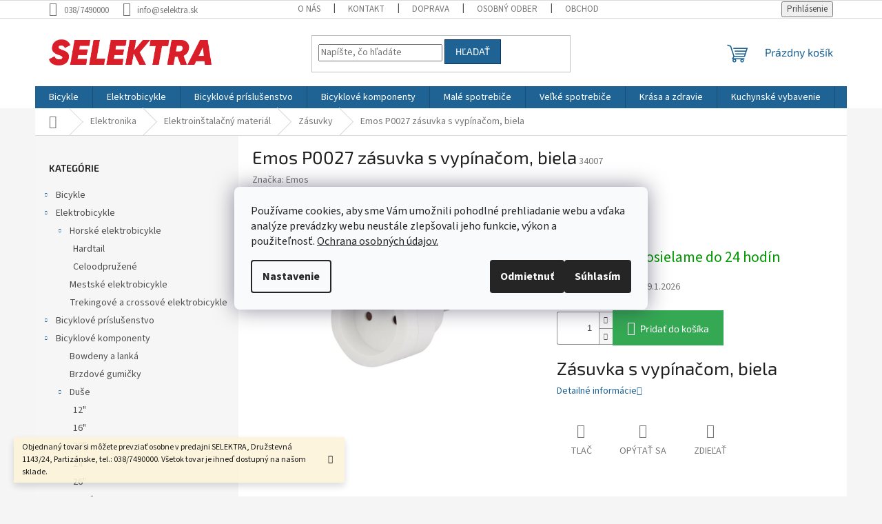

--- FILE ---
content_type: text/html; charset=utf-8
request_url: https://www.selektra.sk/zasuvky/emos-p0027-zasuvka-s-vypinacom--biela/
body_size: 34146
content:
<!doctype html><html lang="sk" dir="ltr" class="header-background-light external-fonts-loaded"><head><meta charset="utf-8" /><meta name="viewport" content="width=device-width,initial-scale=1" /><title>Emos P0027 zásuvka s vypínačom, biela - SELEKTRA</title><link rel="preconnect" href="https://cdn.myshoptet.com" /><link rel="dns-prefetch" href="https://cdn.myshoptet.com" /><link rel="preload" href="https://cdn.myshoptet.com/prj/dist/master/cms/libs/jquery/jquery-1.11.3.min.js" as="script" /><link href="https://cdn.myshoptet.com/prj/dist/master/cms/templates/frontend_templates/shared/css/font-face/source-sans-3.css" rel="stylesheet"><link href="https://cdn.myshoptet.com/prj/dist/master/cms/templates/frontend_templates/shared/css/font-face/exo-2.css" rel="stylesheet"><link href="https://cdn.myshoptet.com/prj/dist/master/shop/dist/font-shoptet-11.css.62c94c7785ff2cea73b2.css" rel="stylesheet"><script>
dataLayer = [];
dataLayer.push({'shoptet' : {
    "pageId": 2570,
    "pageType": "productDetail",
    "currency": "EUR",
    "currencyInfo": {
        "decimalSeparator": ",",
        "exchangeRate": 1,
        "priceDecimalPlaces": 2,
        "symbol": "\u20ac",
        "symbolLeft": 1,
        "thousandSeparator": " "
    },
    "language": "sk",
    "projectId": 50320,
    "product": {
        "id": 34007,
        "guid": "9cb43fba-8c2a-11ed-b6ab-0cc47a6c8f54",
        "hasVariants": false,
        "codes": [
            {
                "code": 34007
            }
        ],
        "code": "34007",
        "name": "Emos P0027 z\u00e1suvka s vyp\u00edna\u010dom, biela",
        "appendix": "",
        "weight": 0.10000000000000001,
        "manufacturer": "Emos",
        "manufacturerGuid": "1EF5332181AE61D49FDEDA0BA3DED3EE",
        "currentCategory": "Elektronika | Elektroin\u0161tala\u010dn\u00fd materi\u00e1l | Z\u00e1suvky",
        "currentCategoryGuid": "bf08f9e8-8831-11ed-8eb3-0cc47a6c92bc",
        "defaultCategory": "Elektronika | Elektroin\u0161tala\u010dn\u00fd materi\u00e1l | Z\u00e1suvky",
        "defaultCategoryGuid": "bf08f9e8-8831-11ed-8eb3-0cc47a6c92bc",
        "currency": "EUR",
        "priceWithVat": 3.6000000000000001
    },
    "stocks": [
        {
            "id": "ext",
            "title": "Sklad",
            "isDeliveryPoint": 0,
            "visibleOnEshop": 1
        }
    ],
    "cartInfo": {
        "id": null,
        "freeShipping": false,
        "freeShippingFrom": null,
        "leftToFreeGift": {
            "formattedPrice": "\u20ac0",
            "priceLeft": 0
        },
        "freeGift": false,
        "leftToFreeShipping": {
            "priceLeft": null,
            "dependOnRegion": null,
            "formattedPrice": null
        },
        "discountCoupon": [],
        "getNoBillingShippingPrice": {
            "withoutVat": 0,
            "vat": 0,
            "withVat": 0
        },
        "cartItems": [],
        "taxMode": "ORDINARY"
    },
    "cart": [],
    "customer": {
        "priceRatio": 1,
        "priceListId": 1,
        "groupId": null,
        "registered": false,
        "mainAccount": false
    }
}});
dataLayer.push({'cookie_consent' : {
    "marketing": "denied",
    "analytics": "denied"
}});
document.addEventListener('DOMContentLoaded', function() {
    shoptet.consent.onAccept(function(agreements) {
        if (agreements.length == 0) {
            return;
        }
        dataLayer.push({
            'cookie_consent' : {
                'marketing' : (agreements.includes(shoptet.config.cookiesConsentOptPersonalisation)
                    ? 'granted' : 'denied'),
                'analytics': (agreements.includes(shoptet.config.cookiesConsentOptAnalytics)
                    ? 'granted' : 'denied')
            },
            'event': 'cookie_consent'
        });
    });
});
</script>
<meta property="og:type" content="website"><meta property="og:site_name" content="selektra.sk"><meta property="og:url" content="https://www.selektra.sk/zasuvky/emos-p0027-zasuvka-s-vypinacom--biela/"><meta property="og:title" content="Emos P0027 zásuvka s vypínačom, biela - SELEKTRA"><meta name="author" content="SELEKTRA"><meta name="web_author" content="Shoptet.sk"><meta name="dcterms.rightsHolder" content="www.selektra.sk"><meta name="robots" content="index,follow"><meta property="og:image" content="https://cdn.myshoptet.com/usr/www.selektra.sk/user/shop/big/34007_p0027.jpg?63b57008"><meta property="og:description" content="Emos P0027 zásuvka s vypínačom, biela. Zásuvka s vypínačom, biela"><meta name="description" content="Emos P0027 zásuvka s vypínačom, biela. Zásuvka s vypínačom, biela"><meta property="product:price:amount" content="3.6"><meta property="product:price:currency" content="EUR"><style>:root {--color-primary: #1e6394;--color-primary-h: 205;--color-primary-s: 66%;--color-primary-l: 35%;--color-primary-hover: #0a3764;--color-primary-hover-h: 210;--color-primary-hover-s: 82%;--color-primary-hover-l: 22%;--color-secondary: #34a853;--color-secondary-h: 136;--color-secondary-s: 53%;--color-secondary-l: 43%;--color-secondary-hover: #7CBB00;--color-secondary-hover-h: 80;--color-secondary-hover-s: 100%;--color-secondary-hover-l: 37%;--color-tertiary: #1e6394;--color-tertiary-h: 205;--color-tertiary-s: 66%;--color-tertiary-l: 35%;--color-tertiary-hover: #0a3764;--color-tertiary-hover-h: 210;--color-tertiary-hover-s: 82%;--color-tertiary-hover-l: 22%;--color-header-background: #ffffff;--template-font: "Source Sans 3";--template-headings-font: "Exo 2";--header-background-url: none;--cookies-notice-background: #F8FAFB;--cookies-notice-color: #252525;--cookies-notice-button-hover: #27263f;--cookies-notice-link-hover: #3b3a5f;--templates-update-management-preview-mode-content: "Náhľad aktualizácií šablóny je aktívny pre váš prehliadač."}</style>
    
    <link href="https://cdn.myshoptet.com/prj/dist/master/shop/dist/main-11.less.5a24dcbbdabfd189c152.css" rel="stylesheet" />
                <link href="https://cdn.myshoptet.com/prj/dist/master/shop/dist/mobile-header-v1-11.less.1ee105d41b5f713c21aa.css" rel="stylesheet" />
    
    <script>var shoptet = shoptet || {};</script>
    <script src="https://cdn.myshoptet.com/prj/dist/master/shop/dist/main-3g-header.js.05f199e7fd2450312de2.js"></script>
<!-- User include --><!-- service 417(71) html code header -->
<style>
@media screen and (max-width: 767px) {
body.sticky-mobile:not(.paxio-merkur):not(.venus) .dropdown {display: none !important;}
body.sticky-mobile:not(.paxio-merkur):not(.venus) .languagesMenu{right: 98px; position: absolute;}
body.sticky-mobile:not(.paxio-merkur):not(.venus) .languagesMenu .caret{display: none !important;}
body.sticky-mobile:not(.paxio-merkur):not(.venus) .languagesMenu.open .languagesMenu__content {display: block;right: 0;left: auto;}
.template-12 #header .site-name {max-width: 40% !important;}
}
@media screen and (-ms-high-contrast: active), (-ms-high-contrast: none) {
.template-12 #header {position: fixed; width: 100%;}
.template-12 #content-wrapper.content-wrapper{padding-top: 80px;}
}
.sticky-mobile #header-image{display: none;}
@media screen and (max-width: 640px) {
.template-04.sticky-mobile #header-cart{position: fixed;top: 3px;right: 92px;}
.template-04.sticky-mobile #header-cart::before {font-size: 32px;}
.template-04.sticky-mobile #header-cart strong{display: none;}
}
@media screen and (min-width: 641px) {
.dklabGarnet #main-wrapper {overflow: visible !important;}
}
.dklabGarnet.sticky-mobile #logo img {top: 0 !important;}
@media screen and (min-width: 768px){
.top-navigation-bar .site-name {display: none;}
}
/*NOVÁ VERZE MOBILNÍ HLAVIČKY*/
@media screen and (max-width: 767px){
.scrolled-down body:not(.ordering-process):not(.search-window-visible) .top-navigation-bar {transform: none !important;}
.scrolled-down body:not(.ordering-process):not(.search-window-visible) #header .site-name {transform: none !important;}
.scrolled-down body:not(.ordering-process):not(.search-window-visible) #header .cart-count {transform: none !important;}
.scrolled-down #header {transform: none !important;}

body.template-11.mobile-header-version-1:not(.paxio-merkur):not(.venus) .top-navigation-bar .site-name{display: none !important;}
body.template-11.mobile-header-version-1:not(.paxio-merkur):not(.venus) #header .cart-count {top: -39px !important;position: absolute !important;}
.template-11.sticky-mobile.mobile-header-version-1 .responsive-tools > a[data-target="search"] {visibility: visible;}
.template-12.mobile-header-version-1 #header{position: fixed !important;}
.template-09.mobile-header-version-1.sticky-mobile .top-nav .subnav-left {visibility: visible;}
}

/*Disco*/
@media screen and (min-width: 768px){
.template-13:not(.jupiter) #header, .template-14 #header{position: sticky;top: 0;z-index: 8;}
.template-14.search-window-visible #header{z-index: 9999;}
body.navigation-hovered::before {z-index: 7;}
/*
.template-13 .top-navigation-bar{z-index: 10000;}
.template-13 .popup-widget {z-index: 10001;}
*/
.scrolled .template-13 #header, .scrolled .template-14 #header{box-shadow: 0 2px 10px rgba(0,0,0,0.1);}
.search-focused::before{z-index: 8;}
.top-navigation-bar{z-index: 9;position: relative;}
.paxio-merkur.top-navigation-menu-visible #header .search-form .form-control {z-index: 1;}
.paxio-merkur.top-navigation-menu-visible .search-form::before {z-index: 1;}
.scrolled .popup-widget.cart-widget {position: fixed;top: 68px !important;}

/* MERKUR */
.paxio-merkur.sticky-mobile.template-11 #oblibeneBtn{line-height: 70px !important;}
}


/* VENUS */
@media screen and (min-width: 768px){
.venus.sticky-mobile:not(.ordering-process) #header {position: fixed !important;width: 100%;transform: none !important;translate: none !important;box-shadow: 0 2px 10px rgba(0,0,0,0.1);visibility: visible !important;opacity: 1 !important;}
.venus.sticky-mobile:not(.ordering-process) .overall-wrapper{padding-top: 160px;}
.venus.sticky-mobile.type-index:not(.ordering-process) .overall-wrapper{padding-top: 85px;}
.venus.sticky-mobile:not(.ordering-process) #content-wrapper.content-wrapper {padding-top: 0 !important;}
}
@media screen and (max-width: 767px){
.template-14 .top-navigation-bar > .site-name{display: none !important;}
.template-14 #header .header-top .header-top-wrapper .site-name{margin: 0;}
}
/* JUPITER */
@media screen and (max-width: 767px){
.scrolled-down body.jupiter:not(.ordering-process):not(.search-window-visible) #header .site-name {-webkit-transform: translateX(-50%) !important;transform: translateX(-50%) !important;}
}
@media screen and (min-width: 768px){
.jupiter.sticky-header #header::after{display: none;}
.jupiter.sticky-header #header{position: fixed; top: 0; width: 100%;z-index: 99;}
.jupiter.sticky-header.ordering-process #header{position: relative;}
.jupiter.sticky-header .overall-wrapper{padding-top: 182px;}
.jupiter.sticky-header.ordering-process .overall-wrapper{padding-top: 0;}
.jupiter.sticky-header #header .header-top {height: 80px;}
}
</style>
<!-- service 565(213) html code header -->
<!--
<link rel="stylesheet" type="text/css" href="https://app.visual.ws/gpwebpay_shoptet/shoptet.css">
<script async defer type="text/javascript" src="https://app.visual.ws/gpwebpay_shoptet/shoptet.js"></script>
-->
<!-- project html code header -->
<style>
#menu {
background:#26A8D6;
}

#menu li a {
font-weight:bold;
}

#menu li.navigation-submenu-trigger-wrap a {
color:white;
}
#menu #menu-helper-box li a {
color:black;
}
#menu #menu-helper-box li:hover a{
color:#3b5998;
}
.clear-fix {
clear:both;
}
</style>

<script type="text/javascript">
$(function() {
   $("#menu").append('<div class="clear-fix"></div>');
});
</script>


<style>
#a-home{display: none !important;}
</style>

<!-- /User include --><link rel="shortcut icon" href="/favicon.ico" type="image/x-icon" /><link rel="canonical" href="https://www.selektra.sk/zasuvky/emos-p0027-zasuvka-s-vypinacom--biela/" />    <script>
        var _hwq = _hwq || [];
        _hwq.push(['setKey', 'A7B0321F6C5D7F12ACA6510280133138']);
        _hwq.push(['setTopPos', '150']);
        _hwq.push(['showWidget', '22']);
        (function() {
            var ho = document.createElement('script');
            ho.src = 'https://sk.im9.cz/direct/i/gjs.php?n=wdgt&sak=A7B0321F6C5D7F12ACA6510280133138';
            var s = document.getElementsByTagName('script')[0]; s.parentNode.insertBefore(ho, s);
        })();
    </script>
<style>/* custom background */@media (min-width: 992px) {body {background-color: #F5F5F5 ;background-position: top center;background-repeat: no-repeat;background-attachment: scroll;}}</style><!-- Start Pricemania remarketing -->
<script type="text/plain" data-cookiecategory="personalisation" async src="https://public.pricemania.sk/v1/shop/trusted/script.min.js?pk=b426dc396a3cf213fdf91aba95798e21"></script>
<script type="text/plain" data-cookiecategory="personalisation">
    window.pmaDataLayer = window.pmaDataLayer || [];
    function pma() { pmaDataLayer.push(arguments) }
</script>
<!-- End Pricemania remarketing -->
<script>
    (function(t, r, a, c, k, i, n, g) { t['ROIDataObject'] = k;
    t[k]=t[k]||function(){ (t[k].q=t[k].q||[]).push(arguments) },t[k].c=i;n=r.createElement(a),
    g=r.getElementsByTagName(a)[0];n.async=1;n.src=c;g.parentNode.insertBefore(n,g)
    })(window, document, 'script', '//www.heureka.sk/ocm/sdk.js?source=shoptet&version=2&page=product_detail', 'heureka', 'sk');

    heureka('set_user_consent', 0);
</script>
</head><body class="desktop id-2570 in-zasuvky template-11 type-product type-detail multiple-columns-body columns-3 ums_forms_redesign--off ums_a11y_category_page--on ums_discussion_rating_forms--off ums_flags_display_unification--on ums_a11y_login--on mobile-header-version-1"><noscript>
    <style>
        #header {
            padding-top: 0;
            position: relative !important;
            top: 0;
        }
        .header-navigation {
            position: relative !important;
        }
        .overall-wrapper {
            margin: 0 !important;
        }
        body:not(.ready) {
            visibility: visible !important;
        }
    </style>
    <div class="no-javascript">
        <div class="no-javascript__title">Musíte zmeniť nastavenie vášho prehliadača</div>
        <div class="no-javascript__text">Pozrite sa na: <a href="https://www.google.com/support/bin/answer.py?answer=23852">Ako povoliť JavaScript vo vašom prehliadači</a>.</div>
        <div class="no-javascript__text">Ak používate software na blokovanie reklám, možno bude potrebné, aby ste povolili JavaScript z tejto stránky.</div>
        <div class="no-javascript__text">Ďakujeme.</div>
    </div>
</noscript>

        <div id="fb-root"></div>
        <script>
            window.fbAsyncInit = function() {
                FB.init({
                    autoLogAppEvents : true,
                    xfbml            : true,
                    version          : 'v24.0'
                });
            };
        </script>
        <script async defer crossorigin="anonymous" src="https://connect.facebook.net/sk_SK/sdk.js#xfbml=1&version=v24.0"></script>    <div class="siteCookies siteCookies--center siteCookies--light js-siteCookies" role="dialog" data-testid="cookiesPopup" data-nosnippet>
        <div class="siteCookies__form">
            <div class="siteCookies__content">
                <div class="siteCookies__text">
                    Používame cookies, aby sme Vám umožnili pohodlné prehliadanie webu a vďaka analýze prevádzky webu neustále zlepšovali jeho funkcie, výkon a použiteľnosť. <a href="/ochrana-osobnych-uudajov/" title="Ochrana osobných údajov">Ochrana osobných údajov.</a>
                </div>
                <p class="siteCookies__links">
                    <button class="siteCookies__link js-cookies-settings" aria-label="Nastavenia cookies" data-testid="cookiesSettings">Nastavenie</button>
                </p>
            </div>
            <div class="siteCookies__buttonWrap">
                                    <button class="siteCookies__button js-cookiesConsentSubmit" value="reject" aria-label="Odmietnuť cookies" data-testid="buttonCookiesReject">Odmietnuť</button>
                                <button class="siteCookies__button js-cookiesConsentSubmit" value="all" aria-label="Prijať cookies" data-testid="buttonCookiesAccept">Súhlasím</button>
            </div>
        </div>
        <script>
            document.addEventListener("DOMContentLoaded", () => {
                const siteCookies = document.querySelector('.js-siteCookies');
                document.addEventListener("scroll", shoptet.common.throttle(() => {
                    const st = document.documentElement.scrollTop;
                    if (st > 1) {
                        siteCookies.classList.add('siteCookies--scrolled');
                    } else {
                        siteCookies.classList.remove('siteCookies--scrolled');
                    }
                }, 100));
            });
        </script>
    </div>
<a href="#content" class="skip-link sr-only">Prejsť na obsah</a><div class="overall-wrapper"><div class="site-msg information"><div class="container"><div class="text">Objednaný tovar si môžete prevziať osobne v predajni  SELEKTRA, Družstevná 1143/24, Partizánske, tel.: 038/7490000. Všetok tovar je ihneď dostupný na našom sklade.</div><div class="close js-close-information-msg"></div></div></div><div class="user-action"><div class="container">
    <div class="user-action-in">
                    <div id="login" class="user-action-login popup-widget login-widget" role="dialog" aria-labelledby="loginHeading">
        <div class="popup-widget-inner">
                            <h2 id="loginHeading">Prihlásenie k vášmu účtu</h2><div id="customerLogin"><form action="/action/Customer/Login/" method="post" id="formLoginIncluded" class="csrf-enabled formLogin" data-testid="formLogin"><input type="hidden" name="referer" value="" /><div class="form-group"><div class="input-wrapper email js-validated-element-wrapper no-label"><input type="email" name="email" class="form-control" autofocus placeholder="E-mailová adresa (napr. jan@novak.sk)" data-testid="inputEmail" autocomplete="email" required /></div></div><div class="form-group"><div class="input-wrapper password js-validated-element-wrapper no-label"><input type="password" name="password" class="form-control" placeholder="Heslo" data-testid="inputPassword" autocomplete="current-password" required /><span class="no-display">Nemôžete vyplniť toto pole</span><input type="text" name="surname" value="" class="no-display" /></div></div><div class="form-group"><div class="login-wrapper"><button type="submit" class="btn btn-secondary btn-text btn-login" data-testid="buttonSubmit">Prihlásiť sa</button><div class="password-helper"><a href="/registracia/" data-testid="signup" rel="nofollow">Nová registrácia</a><a href="/klient/zabudnute-heslo/" rel="nofollow">Zabudnuté heslo</a></div></div></div></form>
</div>                    </div>
    </div>

                            <div id="cart-widget" class="user-action-cart popup-widget cart-widget loader-wrapper" data-testid="popupCartWidget" role="dialog" aria-hidden="true">
    <div class="popup-widget-inner cart-widget-inner place-cart-here">
        <div class="loader-overlay">
            <div class="loader"></div>
        </div>
    </div>

    <div class="cart-widget-button">
        <a href="/kosik/" class="btn btn-conversion" id="continue-order-button" rel="nofollow" data-testid="buttonNextStep">Pokračovať do košíka</a>
    </div>
</div>
            </div>
</div>
</div><div class="top-navigation-bar" data-testid="topNavigationBar">

    <div class="container">

        <div class="top-navigation-contacts">
            <strong>Zákaznícka podpora:</strong><a class="project-phone project-phone-info" role="text" aria-label="Telefón: 038/7490000"><span aria-hidden="true">038/7490000</span></a><a href="mailto:info@selektra.sk" class="project-email" data-testid="contactboxEmail"><span>info@selektra.sk</span></a>        </div>

                            <div class="top-navigation-menu">
                <div class="top-navigation-menu-trigger"></div>
                <ul class="top-navigation-bar-menu">
                                            <li class="top-navigation-menu-item-900">
                            <a href="/o-nas/">O nás</a>
                        </li>
                                            <li class="top-navigation-menu-item-902">
                            <a href="/kontakt/">Kontakt</a>
                        </li>
                                            <li class="top-navigation-menu-item-887">
                            <a href="/sposoby-a-ceny-dorucenia/">Doprava</a>
                        </li>
                                            <li class="top-navigation-menu-item-903">
                            <a href="/osobny-odber/">Osobný odber</a>
                        </li>
                                            <li class="top-navigation-menu-item-39">
                            <a href="/obchodne-podmienky/">Obchodné podmienky</a>
                        </li>
                                            <li class="top-navigation-menu-item-1608">
                            <a href="/ochrana-osobnych-uudajov/">Ochrana osobných údajov</a>
                        </li>
                                            <li class="top-navigation-menu-item-884">
                            <a href="/reklamacie/">Reklamácie</a>
                        </li>
                                            <li class="top-navigation-menu-item-1596">
                            <a href="/formular-na-odstupenie-od-zmluvy/">Formulár na odstúpenie od kúpnej zmluvy</a>
                        </li>
                                            <li class="top-navigation-menu-item-external-34">
                            <a href="https://www.trend.sk/financie/bicykel-vydavkoch-podnikatela-kedy-je-to-mozne" target="blank">Bicykel vo výdavkoch podnikateľa</a>
                        </li>
                                            <li class="top-navigation-menu-item-2639">
                            <a href="/velkostne-tabulky-bicyklov/" target="blank">Veľkostné tabuľky bicyklov</a>
                        </li>
                                    </ul>
                <ul class="top-navigation-bar-menu-helper"></ul>
            </div>
        
        <div class="top-navigation-tools">
            <div class="responsive-tools">
                <a href="#" class="toggle-window" data-target="search" aria-label="Hľadať" data-testid="linkSearchIcon"></a>
                                                            <a href="#" class="toggle-window" data-target="login"></a>
                                                    <a href="#" class="toggle-window" data-target="navigation" aria-label="Menu" data-testid="hamburgerMenu"></a>
            </div>
                        <button class="top-nav-button top-nav-button-login toggle-window" type="button" data-target="login" aria-haspopup="dialog" aria-controls="login" aria-expanded="false" data-testid="signin"><span>Prihlásenie</span></button>        </div>

    </div>

</div>
<header id="header"><div class="container navigation-wrapper">
    <div class="header-top">
        <div class="site-name-wrapper">
            <div class="site-name"><a href="/" data-testid="linkWebsiteLogo"><img src="https://cdn.myshoptet.com/usr/www.selektra.sk/user/logos/selektra_logo-2.png" alt="SELEKTRA" fetchpriority="low" /></a></div>        </div>
        <div class="search" itemscope itemtype="https://schema.org/WebSite">
            <meta itemprop="headline" content="Zásuvky"/><meta itemprop="url" content="https://www.selektra.sk"/><meta itemprop="text" content="Emos P0027 zásuvka s vypínačom, biela. Zásuvka s vypínačom, biela"/>            <form action="/action/ProductSearch/prepareString/" method="post"
    id="formSearchForm" class="search-form compact-form js-search-main"
    itemprop="potentialAction" itemscope itemtype="https://schema.org/SearchAction" data-testid="searchForm">
    <fieldset>
        <meta itemprop="target"
            content="https://www.selektra.sk/vyhladavanie/?string={string}"/>
        <input type="hidden" name="language" value="sk"/>
        
            
<input
    type="search"
    name="string"
        class="query-input form-control search-input js-search-input"
    placeholder="Napíšte, čo hľadáte"
    autocomplete="off"
    required
    itemprop="query-input"
    aria-label="Vyhľadávanie"
    data-testid="searchInput"
>
            <button type="submit" class="btn btn-default" data-testid="searchBtn">Hľadať</button>
        
    </fieldset>
</form>
        </div>
        <div class="navigation-buttons">
                
    <a href="/kosik/" class="btn btn-icon toggle-window cart-count" data-target="cart" data-hover="true" data-redirect="true" data-testid="headerCart" rel="nofollow" aria-haspopup="dialog" aria-expanded="false" aria-controls="cart-widget">
        
                <span class="sr-only">Nákupný košík</span>
        
            <span class="cart-price visible-lg-inline-block" data-testid="headerCartPrice">
                                    Prázdny košík                            </span>
        
    
            </a>
        </div>
    </div>
    <nav id="navigation" aria-label="Hlavné menu" data-collapsible="true"><div class="navigation-in menu"><ul class="menu-level-1" role="menubar" data-testid="headerMenuItems"><li class="menu-item-1066 ext" role="none"><a href="/bicykle/" data-testid="headerMenuItem" role="menuitem" aria-haspopup="true" aria-expanded="false"><b>Bicykle</b><span class="submenu-arrow"></span></a><ul class="menu-level-2" aria-label="Bicykle" tabindex="-1" role="menu"><li class="menu-item-1099 has-third-level" role="none"><a href="/horske-bicykle/" class="menu-image" data-testid="headerMenuItem" tabindex="-1" aria-hidden="true"><img src="data:image/svg+xml,%3Csvg%20width%3D%22140%22%20height%3D%22100%22%20xmlns%3D%22http%3A%2F%2Fwww.w3.org%2F2000%2Fsvg%22%3E%3C%2Fsvg%3E" alt="" aria-hidden="true" width="140" height="100"  data-src="https://cdn.myshoptet.com/usr/www.selektra.sk/user/categories/thumb/spider_30_grey_blue.jpg" fetchpriority="low" /></a><div><a href="/horske-bicykle/" data-testid="headerMenuItem" role="menuitem"><span>Horské bicykle</span></a>
                                                    <ul class="menu-level-3" role="menu">
                                                                    <li class="menu-item-2310" role="none">
                                        <a href="/hardtail/" data-testid="headerMenuItem" role="menuitem">
                                            Hardtail</a>                                    </li>
                                                            </ul>
                        </div></li><li class="menu-item-1069 has-third-level" role="none"><a href="/damske-bicykle/" class="menu-image" data-testid="headerMenuItem" tabindex="-1" aria-hidden="true"><img src="data:image/svg+xml,%3Csvg%20width%3D%22140%22%20height%3D%22100%22%20xmlns%3D%22http%3A%2F%2Fwww.w3.org%2F2000%2Fsvg%22%3E%3C%2Fsvg%3E" alt="" aria-hidden="true" width="140" height="100"  data-src="https://cdn.myshoptet.com/usr/www.selektra.sk/user/categories/thumb/vanity_30.jpg" fetchpriority="low" /></a><div><a href="/damske-bicykle/" data-testid="headerMenuItem" role="menuitem"><span>Dámske bicykle</span></a>
                                                    <ul class="menu-level-3" role="menu">
                                                                    <li class="menu-item-1126" role="none">
                                        <a href="/horske/" data-testid="headerMenuItem" role="menuitem">
                                            Horské</a>,                                    </li>
                                                                    <li class="menu-item-1141" role="none">
                                        <a href="/krosove/" data-testid="headerMenuItem" role="menuitem">
                                            Krosové</a>,                                    </li>
                                                                    <li class="menu-item-1123" role="none">
                                        <a href="/trekingove/" data-testid="headerMenuItem" role="menuitem">
                                            Trekingové</a>,                                    </li>
                                                                    <li class="menu-item-1072" role="none">
                                        <a href="/mestske/" data-testid="headerMenuItem" role="menuitem">
                                            Mestské</a>                                    </li>
                                                            </ul>
                        </div></li><li class="menu-item-1075 has-third-level" role="none"><a href="/detske-bicykle/" class="menu-image" data-testid="headerMenuItem" tabindex="-1" aria-hidden="true"><img src="data:image/svg+xml,%3Csvg%20width%3D%22140%22%20height%3D%22100%22%20xmlns%3D%22http%3A%2F%2Fwww.w3.org%2F2000%2Fsvg%22%3E%3C%2Fsvg%3E" alt="" aria-hidden="true" width="140" height="100"  data-src="https://cdn.myshoptet.com/usr/www.selektra.sk/user/categories/thumb/kiter_50_yellow.jpg" fetchpriority="low" /></a><div><a href="/detske-bicykle/" data-testid="headerMenuItem" role="menuitem"><span>Detské bicykle</span></a>
                                                    <ul class="menu-level-3" role="menu">
                                                                    <li class="menu-item-1811" role="none">
                                        <a href="/26-3/" data-testid="headerMenuItem" role="menuitem">
                                            26&quot;</a>,                                    </li>
                                                                    <li class="menu-item-1096" role="none">
                                        <a href="/24/" data-testid="headerMenuItem" role="menuitem">
                                            24&quot;</a>,                                    </li>
                                                                    <li class="menu-item-1084" role="none">
                                        <a href="/20/" data-testid="headerMenuItem" role="menuitem">
                                            20&quot;</a>,                                    </li>
                                                                    <li class="menu-item-1081" role="none">
                                        <a href="/16/" data-testid="headerMenuItem" role="menuitem">
                                            16&quot;</a>,                                    </li>
                                                                    <li class="menu-item-2712" role="none">
                                        <a href="/14/" data-testid="headerMenuItem" role="menuitem">
                                            14&quot;</a>,                                    </li>
                                                                    <li class="menu-item-1078" role="none">
                                        <a href="/12/" data-testid="headerMenuItem" role="menuitem">
                                            12&quot;</a>,                                    </li>
                                                                    <li class="menu-item-1120" role="none">
                                        <a href="/odrazadla/" data-testid="headerMenuItem" role="menuitem">
                                            Odrážadlá</a>                                    </li>
                                                            </ul>
                        </div></li><li class="menu-item-1135" role="none"><a href="/krosove-bicykle/" class="menu-image" data-testid="headerMenuItem" tabindex="-1" aria-hidden="true"><img src="data:image/svg+xml,%3Csvg%20width%3D%22140%22%20height%3D%22100%22%20xmlns%3D%22http%3A%2F%2Fwww.w3.org%2F2000%2Fsvg%22%3E%3C%2Fsvg%3E" alt="" aria-hidden="true" width="140" height="100"  data-src="https://cdn.myshoptet.com/usr/www.selektra.sk/user/categories/thumb/cliff_90_black.jpg" fetchpriority="low" /></a><div><a href="/krosove-bicykle/" data-testid="headerMenuItem" role="menuitem"><span>Krosové bicykle</span></a>
                        </div></li><li class="menu-item-1138" role="none"><a href="/trekingove-bicykle/" class="menu-image" data-testid="headerMenuItem" tabindex="-1" aria-hidden="true"><img src="data:image/svg+xml,%3Csvg%20width%3D%22140%22%20height%3D%22100%22%20xmlns%3D%22http%3A%2F%2Fwww.w3.org%2F2000%2Fsvg%22%3E%3C%2Fsvg%3E" alt="" aria-hidden="true" width="140" height="100"  data-src="https://cdn.myshoptet.com/usr/www.selektra.sk/user/categories/thumb/carter_70.jpg" fetchpriority="low" /></a><div><a href="/trekingove-bicykle/" data-testid="headerMenuItem" role="menuitem"><span>Trekingové bicykle</span></a>
                        </div></li><li class="menu-item-1717 has-third-level" role="none"><a href="/mestske-bicykle/" class="menu-image" data-testid="headerMenuItem" tabindex="-1" aria-hidden="true"><img src="data:image/svg+xml,%3Csvg%20width%3D%22140%22%20height%3D%22100%22%20xmlns%3D%22http%3A%2F%2Fwww.w3.org%2F2000%2Fsvg%22%3E%3C%2Fsvg%3E" alt="" aria-hidden="true" width="140" height="100"  data-src="https://cdn.myshoptet.com/usr/www.selektra.sk/user/categories/thumb/kenzel_corso_beige_2018.jpg" fetchpriority="low" /></a><div><a href="/mestske-bicykle/" data-testid="headerMenuItem" role="menuitem"><span>Mestské bicykle</span></a>
                                                    <ul class="menu-level-3" role="menu">
                                                                    <li class="menu-item-1720" role="none">
                                        <a href="/klasicke-2/" data-testid="headerMenuItem" role="menuitem">
                                            Klasické</a>,                                    </li>
                                                                    <li class="menu-item-2325" role="none">
                                        <a href="/skladacie/" data-testid="headerMenuItem" role="menuitem">
                                            Skladacie</a>                                    </li>
                                                            </ul>
                        </div></li><li class="menu-item-1829" role="none"><a href="/gravel-bicykle/" class="menu-image" data-testid="headerMenuItem" tabindex="-1" aria-hidden="true"><img src="data:image/svg+xml,%3Csvg%20width%3D%22140%22%20height%3D%22100%22%20xmlns%3D%22http%3A%2F%2Fwww.w3.org%2F2000%2Fsvg%22%3E%3C%2Fsvg%3E" alt="" aria-hidden="true" width="140" height="100"  data-src="https://cdn.myshoptet.com/usr/www.selektra.sk/user/categories/thumb/cyklokros.jpg" fetchpriority="low" /></a><div><a href="/gravel-bicykle/" data-testid="headerMenuItem" role="menuitem"><span>Gravel bicykle</span></a>
                        </div></li></ul></li>
<li class="menu-item-1859 ext" role="none"><a href="/elektrobicykle/" data-testid="headerMenuItem" role="menuitem" aria-haspopup="true" aria-expanded="false"><b>Elektrobicykle</b><span class="submenu-arrow"></span></a><ul class="menu-level-2" aria-label="Elektrobicykle" tabindex="-1" role="menu"><li class="menu-item-1865 has-third-level" role="none"><a href="/horske-elektrobicykle/" class="menu-image" data-testid="headerMenuItem" tabindex="-1" aria-hidden="true"><img src="data:image/svg+xml,%3Csvg%20width%3D%22140%22%20height%3D%22100%22%20xmlns%3D%22http%3A%2F%2Fwww.w3.org%2F2000%2Fsvg%22%3E%3C%2Fsvg%3E" alt="" aria-hidden="true" width="140" height="100"  data-src="https://cdn.myshoptet.com/usr/www.selektra.sk/user/categories/thumb/kellys_tygon_10_2019.jpg" fetchpriority="low" /></a><div><a href="/horske-elektrobicykle/" data-testid="headerMenuItem" role="menuitem"><span>Horské elektrobicykle</span></a>
                                                    <ul class="menu-level-3" role="menu">
                                                                    <li class="menu-item-2715" role="none">
                                        <a href="/hardtail-2/" data-testid="headerMenuItem" role="menuitem">
                                            Hardtail</a>,                                    </li>
                                                                    <li class="menu-item-2718" role="none">
                                        <a href="/celoodpruzene-2/" data-testid="headerMenuItem" role="menuitem">
                                            Celoodpružené</a>                                    </li>
                                                            </ul>
                        </div></li><li class="menu-item-1862" role="none"><a href="/mestske-elektrobicykle/" class="menu-image" data-testid="headerMenuItem" tabindex="-1" aria-hidden="true"><img src="data:image/svg+xml,%3Csvg%20width%3D%22140%22%20height%3D%22100%22%20xmlns%3D%22http%3A%2F%2Fwww.w3.org%2F2000%2Fsvg%22%3E%3C%2Fsvg%3E" alt="" aria-hidden="true" width="140" height="100"  data-src="https://cdn.myshoptet.com/usr/www.selektra.sk/user/categories/thumb/kellys_estima_50_m.jpg" fetchpriority="low" /></a><div><a href="/mestske-elektrobicykle/" data-testid="headerMenuItem" role="menuitem"><span>Mestské elektrobicykle</span></a>
                        </div></li><li class="menu-item-1871" role="none"><a href="/trekingove-a-crossove-elektrobicykle/" class="menu-image" data-testid="headerMenuItem" tabindex="-1" aria-hidden="true"><img src="data:image/svg+xml,%3Csvg%20width%3D%22140%22%20height%3D%22100%22%20xmlns%3D%22http%3A%2F%2Fwww.w3.org%2F2000%2Fsvg%22%3E%3C%2Fsvg%3E" alt="" aria-hidden="true" width="140" height="100"  data-src="https://cdn.myshoptet.com/usr/www.selektra.sk/user/categories/thumb/kellys_cristy_e90_2018.jpg" fetchpriority="low" /></a><div><a href="/trekingove-a-crossove-elektrobicykle/" data-testid="headerMenuItem" role="menuitem"><span>Trekingové a crossové elektrobicykle</span></a>
                        </div></li></ul></li>
<li class="menu-item-2150 ext" role="none"><a href="/bicyklove-prislusenstvo/" data-testid="headerMenuItem" role="menuitem" aria-haspopup="true" aria-expanded="false"><b>Bicyklové príslušenstvo</b><span class="submenu-arrow"></span></a><ul class="menu-level-2" aria-label="Bicyklové príslušenstvo" tabindex="-1" role="menu"><li class="menu-item-2042" role="none"><a href="/batohy/" class="menu-image" data-testid="headerMenuItem" tabindex="-1" aria-hidden="true"><img src="data:image/svg+xml,%3Csvg%20width%3D%22140%22%20height%3D%22100%22%20xmlns%3D%22http%3A%2F%2Fwww.w3.org%2F2000%2Fsvg%22%3E%3C%2Fsvg%3E" alt="" aria-hidden="true" width="140" height="100"  data-src="https://cdn.myshoptet.com/usr/www.selektra.sk/user/categories/thumb/scott_rocket.jpg" fetchpriority="low" /></a><div><a href="/batohy/" data-testid="headerMenuItem" role="menuitem"><span>Batohy</span></a>
                        </div></li><li class="menu-item-1114" role="none"><a href="/blatniky/" class="menu-image" data-testid="headerMenuItem" tabindex="-1" aria-hidden="true"><img src="data:image/svg+xml,%3Csvg%20width%3D%22140%22%20height%3D%22100%22%20xmlns%3D%22http%3A%2F%2Fwww.w3.org%2F2000%2Fsvg%22%3E%3C%2Fsvg%3E" alt="" aria-hidden="true" width="140" height="100"  data-src="https://cdn.myshoptet.com/usr/www.selektra.sk/user/categories/thumb/kellys_guard.png" fetchpriority="low" /></a><div><a href="/blatniky/" data-testid="headerMenuItem" role="menuitem"><span>Blatníky</span></a>
                        </div></li><li class="menu-item-1270 has-third-level" role="none"><a href="/brasne/" class="menu-image" data-testid="headerMenuItem" tabindex="-1" aria-hidden="true"><img src="data:image/svg+xml,%3Csvg%20width%3D%22140%22%20height%3D%22100%22%20xmlns%3D%22http%3A%2F%2Fwww.w3.org%2F2000%2Fsvg%22%3E%3C%2Fsvg%3E" alt="" aria-hidden="true" width="140" height="100"  data-src="https://cdn.myshoptet.com/usr/www.selektra.sk/user/categories/thumb/p2r_twinner_els.jpg" fetchpriority="low" /></a><div><a href="/brasne/" data-testid="headerMenuItem" role="menuitem"><span>Brašne</span></a>
                                                    <ul class="menu-level-3" role="menu">
                                                                    <li class="menu-item-2349" role="none">
                                        <a href="/na-ram/" data-testid="headerMenuItem" role="menuitem">
                                            Na rám</a>,                                    </li>
                                                                    <li class="menu-item-2346" role="none">
                                        <a href="/do-ramu/" data-testid="headerMenuItem" role="menuitem">
                                            Do rámu</a>,                                    </li>
                                                                    <li class="menu-item-2343" role="none">
                                        <a href="/pod-sedlo/" data-testid="headerMenuItem" role="menuitem">
                                            Pod sedlo</a>,                                    </li>
                                                                    <li class="menu-item-2653" role="none">
                                        <a href="/na-zadny-nosic/" data-testid="headerMenuItem" role="menuitem">
                                            Na zadný nosič</a>                                    </li>
                                                            </ul>
                        </div></li><li class="menu-item-1156 has-third-level" role="none"><a href="/detske-sedacky/" class="menu-image" data-testid="headerMenuItem" tabindex="-1" aria-hidden="true"><img src="data:image/svg+xml,%3Csvg%20width%3D%22140%22%20height%3D%22100%22%20xmlns%3D%22http%3A%2F%2Fwww.w3.org%2F2000%2Fsvg%22%3E%3C%2Fsvg%3E" alt="" aria-hidden="true" width="140" height="100"  data-src="https://cdn.myshoptet.com/usr/www.selektra.sk/user/categories/thumb/urbaniki_sedacka_na_sed_rurku_mint_1.jpg" fetchpriority="low" /></a><div><a href="/detske-sedacky/" data-testid="headerMenuItem" role="menuitem"><span>Detské sedačky</span></a>
                                                    <ul class="menu-level-3" role="menu">
                                                                    <li class="menu-item-2691" role="none">
                                        <a href="/prislusenstvo-9/" data-testid="headerMenuItem" role="menuitem">
                                            Príslušenstvo</a>                                    </li>
                                                            </ul>
                        </div></li><li class="menu-item-1940" role="none"><a href="/drziaky/" class="menu-image" data-testid="headerMenuItem" tabindex="-1" aria-hidden="true"><img src="data:image/svg+xml,%3Csvg%20width%3D%22140%22%20height%3D%22100%22%20xmlns%3D%22http%3A%2F%2Fwww.w3.org%2F2000%2Fsvg%22%3E%3C%2Fsvg%3E" alt="" aria-hidden="true" width="140" height="100"  data-src="https://cdn.myshoptet.com/usr/www.selektra.sk/user/categories/thumb/kellys_navigator_018.jpg" fetchpriority="low" /></a><div><a href="/drziaky/" data-testid="headerMenuItem" role="menuitem"><span>Držiaky</span></a>
                        </div></li><li class="menu-item-1979" role="none"><a href="/chranice/" class="menu-image" data-testid="headerMenuItem" tabindex="-1" aria-hidden="true"><img src="data:image/svg+xml,%3Csvg%20width%3D%22140%22%20height%3D%22100%22%20xmlns%3D%22http%3A%2F%2Fwww.w3.org%2F2000%2Fsvg%22%3E%3C%2Fsvg%3E" alt="" aria-hidden="true" width="140" height="100"  data-src="https://cdn.myshoptet.com/usr/www.selektra.sk/user/categories/thumb/kellys_kiter_pads.jpg" fetchpriority="low" /></a><div><a href="/chranice/" data-testid="headerMenuItem" role="menuitem"><span>Chrániče</span></a>
                        </div></li><li class="menu-item-1283" role="none"><a href="/chranice-ramu/" class="menu-image" data-testid="headerMenuItem" tabindex="-1" aria-hidden="true"><img src="data:image/svg+xml,%3Csvg%20width%3D%22140%22%20height%3D%22100%22%20xmlns%3D%22http%3A%2F%2Fwww.w3.org%2F2000%2Fsvg%22%3E%3C%2Fsvg%3E" alt="" aria-hidden="true" width="140" height="100"  data-src="https://cdn.myshoptet.com/usr/www.selektra.sk/user/categories/thumb/kellys_sentry_chranic_ramu.jpg" fetchpriority="low" /></a><div><a href="/chranice-ramu/" data-testid="headerMenuItem" role="menuitem"><span>Chrániče rámu</span></a>
                        </div></li><li class="menu-item-1264" role="none"><a href="/kosiky/" class="menu-image" data-testid="headerMenuItem" tabindex="-1" aria-hidden="true"><img src="data:image/svg+xml,%3Csvg%20width%3D%22140%22%20height%3D%22100%22%20xmlns%3D%22http%3A%2F%2Fwww.w3.org%2F2000%2Fsvg%22%3E%3C%2Fsvg%3E" alt="" aria-hidden="true" width="140" height="100"  data-src="https://cdn.myshoptet.com/usr/www.selektra.sk/user/categories/thumb/kellys_kosik_ratan.jpg" fetchpriority="low" /></a><div><a href="/kosiky/" data-testid="headerMenuItem" role="menuitem"><span>Košíky</span></a>
                        </div></li><li class="menu-item-1147" role="none"><a href="/kosiky-na-flasu/" class="menu-image" data-testid="headerMenuItem" tabindex="-1" aria-hidden="true"><img src="data:image/svg+xml,%3Csvg%20width%3D%22140%22%20height%3D%22100%22%20xmlns%3D%22http%3A%2F%2Fwww.w3.org%2F2000%2Fsvg%22%3E%3C%2Fsvg%3E" alt="" aria-hidden="true" width="140" height="100"  data-src="https://cdn.myshoptet.com/usr/www.selektra.sk/user/categories/thumb/elite_custom_race_plus_cierno-bezovy.jpg" fetchpriority="low" /></a><div><a href="/kosiky-na-flasu/" data-testid="headerMenuItem" role="menuitem"><span>Košíky na fľašu</span></a>
                        </div></li><li class="menu-item-1738" role="none"><a href="/flase/" class="menu-image" data-testid="headerMenuItem" tabindex="-1" aria-hidden="true"><img src="data:image/svg+xml,%3Csvg%20width%3D%22140%22%20height%3D%22100%22%20xmlns%3D%22http%3A%2F%2Fwww.w3.org%2F2000%2Fsvg%22%3E%3C%2Fsvg%3E" alt="" aria-hidden="true" width="140" height="100"  data-src="https://cdn.myshoptet.com/usr/www.selektra.sk/user/categories/thumb/scott_corporate_g3_700_green.jpg" fetchpriority="low" /></a><div><a href="/flase/" data-testid="headerMenuItem" role="menuitem"><span>Fľaše</span></a>
                        </div></li><li class="menu-item-1279" role="none"><a href="/lepenie/" class="menu-image" data-testid="headerMenuItem" tabindex="-1" aria-hidden="true"><img src="data:image/svg+xml,%3Csvg%20width%3D%22140%22%20height%3D%22100%22%20xmlns%3D%22http%3A%2F%2Fwww.w3.org%2F2000%2Fsvg%22%3E%3C%2Fsvg%3E" alt="" aria-hidden="true" width="140" height="100"  data-src="https://cdn.myshoptet.com/usr/www.selektra.sk/user/categories/thumb/park_tool_gp2.jpg" fetchpriority="low" /></a><div><a href="/lepenie/" data-testid="headerMenuItem" role="menuitem"><span>Lepenie</span></a>
                        </div></li><li class="menu-item-1276" role="none"><a href="/naradie/" class="menu-image" data-testid="headerMenuItem" tabindex="-1" aria-hidden="true"><img src="data:image/svg+xml,%3Csvg%20width%3D%22140%22%20height%3D%22100%22%20xmlns%3D%22http%3A%2F%2Fwww.w3.org%2F2000%2Fsvg%22%3E%3C%2Fsvg%3E" alt="" aria-hidden="true" width="140" height="100"  data-src="https://cdn.myshoptet.com/usr/www.selektra.sk/user/categories/thumb/kellys_stinger_10_lime.jpg" fetchpriority="low" /></a><div><a href="/naradie/" data-testid="headerMenuItem" role="menuitem"><span>Náradie</span></a>
                        </div></li><li class="menu-item-1267" role="none"><a href="/nosic/" class="menu-image" data-testid="headerMenuItem" tabindex="-1" aria-hidden="true"><img src="data:image/svg+xml,%3Csvg%20width%3D%22140%22%20height%3D%22100%22%20xmlns%3D%22http%3A%2F%2Fwww.w3.org%2F2000%2Fsvg%22%3E%3C%2Fsvg%3E" alt="" aria-hidden="true" width="140" height="100"  data-src="https://cdn.myshoptet.com/usr/www.selektra.sk/user/categories/thumb/kellys_nosic.jpg" fetchpriority="low" /></a><div><a href="/nosic/" data-testid="headerMenuItem" role="menuitem"><span>Nosiče</span></a>
                        </div></li><li class="menu-item-1273 has-third-level" role="none"><a href="/oleje-a-cistice/" class="menu-image" data-testid="headerMenuItem" tabindex="-1" aria-hidden="true"><img src="data:image/svg+xml,%3Csvg%20width%3D%22140%22%20height%3D%22100%22%20xmlns%3D%22http%3A%2F%2Fwww.w3.org%2F2000%2Fsvg%22%3E%3C%2Fsvg%3E" alt="" aria-hidden="true" width="140" height="100"  data-src="https://cdn.myshoptet.com/usr/www.selektra.sk/user/categories/thumb/shimano_cistic_bike_wash_400ml.jpg" fetchpriority="low" /></a><div><a href="/oleje-a-cistice/" data-testid="headerMenuItem" role="menuitem"><span>Oleje a čističe</span></a>
                                                    <ul class="menu-level-3" role="menu">
                                                                    <li class="menu-item-2367" role="none">
                                        <a href="/mazacie-prostriedky/" data-testid="headerMenuItem" role="menuitem">
                                            Mazacie prostriedky</a>,                                    </li>
                                                                    <li class="menu-item-2361" role="none">
                                        <a href="/cistiace-prostriedky/" data-testid="headerMenuItem" role="menuitem">
                                            Čistiace prostriedky</a>,                                    </li>
                                                                    <li class="menu-item-2355" role="none">
                                        <a href="/cistiace-nastroje/" data-testid="headerMenuItem" role="menuitem">
                                            Čistiace nástroje</a>                                    </li>
                                                            </ul>
                        </div></li><li class="menu-item-1111 has-third-level" role="none"><a href="/osvetlenie/" class="menu-image" data-testid="headerMenuItem" tabindex="-1" aria-hidden="true"><img src="data:image/svg+xml,%3Csvg%20width%3D%22140%22%20height%3D%22100%22%20xmlns%3D%22http%3A%2F%2Fwww.w3.org%2F2000%2Fsvg%22%3E%3C%2Fsvg%3E" alt="" aria-hidden="true" width="140" height="100"  data-src="https://cdn.myshoptet.com/usr/www.selektra.sk/user/categories/thumb/kellys_glare.jpg" fetchpriority="low" /></a><div><a href="/osvetlenie/" data-testid="headerMenuItem" role="menuitem"><span>Osvetlenie</span></a>
                                                    <ul class="menu-level-3" role="menu">
                                                                    <li class="menu-item-2054" role="none">
                                        <a href="/predne/" data-testid="headerMenuItem" role="menuitem">
                                            Predné</a>,                                    </li>
                                                                    <li class="menu-item-2057" role="none">
                                        <a href="/zadne/" data-testid="headerMenuItem" role="menuitem">
                                            Zadné</a>,                                    </li>
                                                                    <li class="menu-item-2060" role="none">
                                        <a href="/sety/" data-testid="headerMenuItem" role="menuitem">
                                            Sety</a>,                                    </li>
                                                                    <li class="menu-item-2177" role="none">
                                        <a href="/prislusenstvo-4/" data-testid="headerMenuItem" role="menuitem">
                                            Príslušenstvo</a>                                    </li>
                                                            </ul>
                        </div></li><li class="menu-item-2300 has-third-level" role="none"><a href="/okuliare/" class="menu-image" data-testid="headerMenuItem" tabindex="-1" aria-hidden="true"><img src="data:image/svg+xml,%3Csvg%20width%3D%22140%22%20height%3D%22100%22%20xmlns%3D%22http%3A%2F%2Fwww.w3.org%2F2000%2Fsvg%22%3E%3C%2Fsvg%3E" alt="" aria-hidden="true" width="140" height="100"  data-src="https://cdn.myshoptet.com/usr/www.selektra.sk/user/categories/thumb/oakley_radar_ev_path_oo9208-5538.jpg" fetchpriority="low" /></a><div><a href="/okuliare/" data-testid="headerMenuItem" role="menuitem"><span>Okuliare</span></a>
                                                    <ul class="menu-level-3" role="menu">
                                                                    <li class="menu-item-2433" role="none">
                                        <a href="/prislusenstvo-7/" data-testid="headerMenuItem" role="menuitem">
                                            Príslušenstvo</a>                                    </li>
                                                            </ul>
                        </div></li><li class="menu-item-1144 has-third-level" role="none"><a href="/prilby/" class="menu-image" data-testid="headerMenuItem" tabindex="-1" aria-hidden="true"><img src="data:image/svg+xml,%3Csvg%20width%3D%22140%22%20height%3D%22100%22%20xmlns%3D%22http%3A%2F%2Fwww.w3.org%2F2000%2Fsvg%22%3E%3C%2Fsvg%3E" alt="" aria-hidden="true" width="140" height="100"  data-src="https://cdn.myshoptet.com/usr/www.selektra.sk/user/categories/thumb/poc_kortal_race_mips_black_white-1.jpg" fetchpriority="low" /></a><div><a href="/prilby/" data-testid="headerMenuItem" role="menuitem"><span>Prilby</span></a>
                                                    <ul class="menu-level-3" role="menu">
                                                                    <li class="menu-item-1835" role="none">
                                        <a href="/prilby-pre-dospelych/" data-testid="headerMenuItem" role="menuitem">
                                            Prilby pre dospelých </a>,                                    </li>
                                                                    <li class="menu-item-1838" role="none">
                                        <a href="/prilby-pre-deti/" data-testid="headerMenuItem" role="menuitem">
                                            Prilby pre deti</a>                                    </li>
                                                            </ul>
                        </div></li><li class="menu-item-1665" role="none"><a href="/pomocne-kolieska/" class="menu-image" data-testid="headerMenuItem" tabindex="-1" aria-hidden="true"><img src="data:image/svg+xml,%3Csvg%20width%3D%22140%22%20height%3D%22100%22%20xmlns%3D%22http%3A%2F%2Fwww.w3.org%2F2000%2Fsvg%22%3E%3C%2Fsvg%3E" alt="" aria-hidden="true" width="140" height="100"  data-src="https://cdn.myshoptet.com/usr/www.selektra.sk/user/categories/thumb/balancne_kolieska_univerz_12-20.jpg" fetchpriority="low" /></a><div><a href="/pomocne-kolieska/" data-testid="headerMenuItem" role="menuitem"><span>Pomocné kolieska</span></a>
                        </div></li><li class="menu-item-1132" role="none"><a href="/pumpy/" class="menu-image" data-testid="headerMenuItem" tabindex="-1" aria-hidden="true"><img src="data:image/svg+xml,%3Csvg%20width%3D%22140%22%20height%3D%22100%22%20xmlns%3D%22http%3A%2F%2Fwww.w3.org%2F2000%2Fsvg%22%3E%3C%2Fsvg%3E" alt="" aria-hidden="true" width="140" height="100"  data-src="https://cdn.myshoptet.com/usr/www.selektra.sk/user/categories/thumb/product_gallery_accesories.jpg" fetchpriority="low" /></a><div><a href="/pumpy/" data-testid="headerMenuItem" role="menuitem"><span>Pumpy</span></a>
                        </div></li><li class="menu-item-1282" role="none"><a href="/rukavice/" class="menu-image" data-testid="headerMenuItem" tabindex="-1" aria-hidden="true"><img src="data:image/svg+xml,%3Csvg%20width%3D%22140%22%20height%3D%22100%22%20xmlns%3D%22http%3A%2F%2Fwww.w3.org%2F2000%2Fsvg%22%3E%3C%2Fsvg%3E" alt="" aria-hidden="true" width="140" height="100"  data-src="https://cdn.myshoptet.com/usr/www.selektra.sk/user/categories/thumb/fox_ranger_glove_gel_black.jpg" fetchpriority="low" /></a><div><a href="/rukavice/" data-testid="headerMenuItem" role="menuitem"><span>Rukavice</span></a>
                        </div></li><li class="menu-item-1117" role="none"><a href="/stojany/" class="menu-image" data-testid="headerMenuItem" tabindex="-1" aria-hidden="true"><img src="data:image/svg+xml,%3Csvg%20width%3D%22140%22%20height%3D%22100%22%20xmlns%3D%22http%3A%2F%2Fwww.w3.org%2F2000%2Fsvg%22%3E%3C%2Fsvg%3E" alt="" aria-hidden="true" width="140" height="100"  data-src="https://cdn.myshoptet.com/usr/www.selektra.sk/user/categories/thumb/kellys_kicker.png" fetchpriority="low" /></a><div><a href="/stojany/" data-testid="headerMenuItem" role="menuitem"><span>Stojany</span></a>
                        </div></li><li class="menu-item-1150" role="none"><a href="/zamky/" class="menu-image" data-testid="headerMenuItem" tabindex="-1" aria-hidden="true"><img src="data:image/svg+xml,%3Csvg%20width%3D%22140%22%20height%3D%22100%22%20xmlns%3D%22http%3A%2F%2Fwww.w3.org%2F2000%2Fsvg%22%3E%3C%2Fsvg%3E" alt="" aria-hidden="true" width="140" height="100"  data-src="https://cdn.myshoptet.com/usr/www.selektra.sk/user/categories/thumb/24324_abus-steel-o-chain-5805-k-75-black.jpg" fetchpriority="low" /></a><div><a href="/zamky/" data-testid="headerMenuItem" role="menuitem"><span>Zámky</span></a>
                        </div></li><li class="menu-item-2497" role="none"><a href="/zrkadla/" class="menu-image" data-testid="headerMenuItem" tabindex="-1" aria-hidden="true"><img src="data:image/svg+xml,%3Csvg%20width%3D%22140%22%20height%3D%22100%22%20xmlns%3D%22http%3A%2F%2Fwww.w3.org%2F2000%2Fsvg%22%3E%3C%2Fsvg%3E" alt="" aria-hidden="true" width="140" height="100"  data-src="https://cdn.myshoptet.com/usr/www.selektra.sk/user/categories/thumb/kellys_backsight.jpg" fetchpriority="low" /></a><div><a href="/zrkadla/" data-testid="headerMenuItem" role="menuitem"><span>Zrkadlá</span></a>
                        </div></li><li class="menu-item-1261" role="none"><a href="/zvonceky/" class="menu-image" data-testid="headerMenuItem" tabindex="-1" aria-hidden="true"><img src="data:image/svg+xml,%3Csvg%20width%3D%22140%22%20height%3D%22100%22%20xmlns%3D%22http%3A%2F%2Fwww.w3.org%2F2000%2Fsvg%22%3E%3C%2Fsvg%3E" alt="" aria-hidden="true" width="140" height="100"  data-src="https://cdn.myshoptet.com/usr/www.selektra.sk/user/categories/thumb/kellys_bell_20_strieb.jpg" fetchpriority="low" /></a><div><a href="/zvonceky/" data-testid="headerMenuItem" role="menuitem"><span>Zvončeky</span></a>
                        </div></li></ul></li>
<li class="menu-item-2153 ext" role="none"><a href="/bicyklove-komponenty-2/" data-testid="headerMenuItem" role="menuitem" aria-haspopup="true" aria-expanded="false"><b>Bicyklové komponenty</b><span class="submenu-arrow"></span></a><ul class="menu-level-2" aria-label="Bicyklové komponenty" tabindex="-1" role="menu"><li class="menu-item-1258" role="none"><a href="/bowdeny-a-lanka/" class="menu-image" data-testid="headerMenuItem" tabindex="-1" aria-hidden="true"><img src="data:image/svg+xml,%3Csvg%20width%3D%22140%22%20height%3D%22100%22%20xmlns%3D%22http%3A%2F%2Fwww.w3.org%2F2000%2Fsvg%22%3E%3C%2Fsvg%3E" alt="" aria-hidden="true" width="140" height="100"  data-src="https://cdn.myshoptet.com/usr/www.selektra.sk/user/categories/thumb/kellys_bowden_250_orange.jpg" fetchpriority="low" /></a><div><a href="/bowdeny-a-lanka/" data-testid="headerMenuItem" role="menuitem"><span>Bowdeny a lanká</span></a>
                        </div></li><li class="menu-item-1255" role="none"><a href="/brzdove-gumicky/" class="menu-image" data-testid="headerMenuItem" tabindex="-1" aria-hidden="true"><img src="data:image/svg+xml,%3Csvg%20width%3D%22140%22%20height%3D%22100%22%20xmlns%3D%22http%3A%2F%2Fwww.w3.org%2F2000%2Fsvg%22%3E%3C%2Fsvg%3E" alt="" aria-hidden="true" width="140" height="100"  data-src="https://cdn.myshoptet.com/usr/www.selektra.sk/user/categories/thumb/kellys_controlstop_v02.jpg" fetchpriority="low" /></a><div><a href="/brzdove-gumicky/" data-testid="headerMenuItem" role="menuitem"><span>Brzdové gumičky</span></a>
                        </div></li><li class="menu-item-1246 has-third-level" role="none"><a href="/duse/" class="menu-image" data-testid="headerMenuItem" tabindex="-1" aria-hidden="true"><img src="data:image/svg+xml,%3Csvg%20width%3D%22140%22%20height%3D%22100%22%20xmlns%3D%22http%3A%2F%2Fwww.w3.org%2F2000%2Fsvg%22%3E%3C%2Fsvg%3E" alt="" aria-hidden="true" width="140" height="100"  data-src="https://cdn.myshoptet.com/usr/www.selektra.sk/user/categories/thumb/kellys_dusa.jpg" fetchpriority="low" /></a><div><a href="/duse/" data-testid="headerMenuItem" role="menuitem"><span>Duše</span></a>
                                                    <ul class="menu-level-3" role="menu">
                                                                    <li class="menu-item-1889" role="none">
                                        <a href="/12-2/" data-testid="headerMenuItem" role="menuitem">
                                            12&quot;</a>,                                    </li>
                                                                    <li class="menu-item-1892" role="none">
                                        <a href="/16-2/" data-testid="headerMenuItem" role="menuitem">
                                            16&quot;</a>,                                    </li>
                                                                    <li class="menu-item-1895" role="none">
                                        <a href="/20-2/" data-testid="headerMenuItem" role="menuitem">
                                            20&quot;</a>,                                    </li>
                                                                    <li class="menu-item-1898" role="none">
                                        <a href="/24-2/" data-testid="headerMenuItem" role="menuitem">
                                            24&quot;</a>,                                    </li>
                                                                    <li class="menu-item-1901" role="none">
                                        <a href="/26-4/" data-testid="headerMenuItem" role="menuitem">
                                            26&quot;</a>,                                    </li>
                                                                    <li class="menu-item-1904" role="none">
                                        <a href="/27-5-3/" data-testid="headerMenuItem" role="menuitem">
                                            27,5&quot;</a>,                                    </li>
                                                                    <li class="menu-item-1907" role="none">
                                        <a href="/28/" data-testid="headerMenuItem" role="menuitem">
                                            28&quot;</a>,                                    </li>
                                                                    <li class="menu-item-2078" role="none">
                                        <a href="/29-5/" data-testid="headerMenuItem" role="menuitem">
                                            29&quot;</a>,                                    </li>
                                                                    <li class="menu-item-2159" role="none">
                                        <a href="/prislusenstvo-2/" data-testid="headerMenuItem" role="menuitem">
                                            Príslušenstvo</a>                                    </li>
                                                            </ul>
                        </div></li><li class="menu-item-1234" role="none"><a href="/gripy/" class="menu-image" data-testid="headerMenuItem" tabindex="-1" aria-hidden="true"><img src="data:image/svg+xml,%3Csvg%20width%3D%22140%22%20height%3D%22100%22%20xmlns%3D%22http%3A%2F%2Fwww.w3.org%2F2000%2Fsvg%22%3E%3C%2Fsvg%3E" alt="" aria-hidden="true" width="140" height="100"  data-src="https://cdn.myshoptet.com/usr/www.selektra.sk/user/categories/thumb/kellys_advancer_2density_blue.jpg" fetchpriority="low" /></a><div><a href="/gripy/" data-testid="headerMenuItem" role="menuitem"><span>Gripy</span></a>
                        </div></li><li class="menu-item-1105" role="none"><a href="/pedale/" class="menu-image" data-testid="headerMenuItem" tabindex="-1" aria-hidden="true"><img src="data:image/svg+xml,%3Csvg%20width%3D%22140%22%20height%3D%22100%22%20xmlns%3D%22http%3A%2F%2Fwww.w3.org%2F2000%2Fsvg%22%3E%3C%2Fsvg%3E" alt="" aria-hidden="true" width="140" height="100"  data-src="https://cdn.myshoptet.com/usr/www.selektra.sk/user/categories/thumb/shimano_eh500.jpg" fetchpriority="low" /></a><div><a href="/pedale/" data-testid="headerMenuItem" role="menuitem"><span>Pedále</span></a>
                        </div></li><li class="menu-item-1243 has-third-level" role="none"><a href="/plaste/" class="menu-image" data-testid="headerMenuItem" tabindex="-1" aria-hidden="true"><img src="data:image/svg+xml,%3Csvg%20width%3D%22140%22%20height%3D%22100%22%20xmlns%3D%22http%3A%2F%2Fwww.w3.org%2F2000%2Fsvg%22%3E%3C%2Fsvg%3E" alt="" aria-hidden="true" width="140" height="100"  data-src="https://cdn.myshoptet.com/usr/www.selektra.sk/user/categories/thumb/kellys_plast_elevation.jpg" fetchpriority="low" /></a><div><a href="/plaste/" data-testid="headerMenuItem" role="menuitem"><span>Plášte </span></a>
                                                    <ul class="menu-level-3" role="menu">
                                                                    <li class="menu-item-1913" role="none">
                                        <a href="/12-3/" data-testid="headerMenuItem" role="menuitem">
                                            12&quot;</a>,                                    </li>
                                                                    <li class="menu-item-1916" role="none">
                                        <a href="/16-3/" data-testid="headerMenuItem" role="menuitem">
                                            16&quot;</a>,                                    </li>
                                                                    <li class="menu-item-1919" role="none">
                                        <a href="/20-3/" data-testid="headerMenuItem" role="menuitem">
                                            20&quot;</a>,                                    </li>
                                                                    <li class="menu-item-1922" role="none">
                                        <a href="/24-3/" data-testid="headerMenuItem" role="menuitem">
                                            24&quot;</a>,                                    </li>
                                                                    <li class="menu-item-1925" role="none">
                                        <a href="/26-5/" data-testid="headerMenuItem" role="menuitem">
                                            26&quot;</a>,                                    </li>
                                                                    <li class="menu-item-1928" role="none">
                                        <a href="/27-5-4/" data-testid="headerMenuItem" role="menuitem">
                                            27,5&quot;</a>,                                    </li>
                                                                    <li class="menu-item-1931" role="none">
                                        <a href="/28-2/" data-testid="headerMenuItem" role="menuitem">
                                            28&quot;</a>,                                    </li>
                                                                    <li class="menu-item-1934" role="none">
                                        <a href="/29-3/" data-testid="headerMenuItem" role="menuitem">
                                            29&quot;</a>                                    </li>
                                                            </ul>
                        </div></li><li class="menu-item-1237" role="none"><a href="/rohy/" class="menu-image" data-testid="headerMenuItem" tabindex="-1" aria-hidden="true"><img src="data:image/svg+xml,%3Csvg%20width%3D%22140%22%20height%3D%22100%22%20xmlns%3D%22http%3A%2F%2Fwww.w3.org%2F2000%2Fsvg%22%3E%3C%2Fsvg%3E" alt="" aria-hidden="true" width="140" height="100"  data-src="https://cdn.myshoptet.com/usr/www.selektra.sk/user/categories/thumb/kellys_rohy_cross.jpg" fetchpriority="low" /></a><div><a href="/rohy/" data-testid="headerMenuItem" role="menuitem"><span>Rohy</span></a>
                        </div></li><li class="menu-item-1129 has-third-level" role="none"><a href="/sedla/" class="menu-image" data-testid="headerMenuItem" tabindex="-1" aria-hidden="true"><img src="data:image/svg+xml,%3Csvg%20width%3D%22140%22%20height%3D%22100%22%20xmlns%3D%22http%3A%2F%2Fwww.w3.org%2F2000%2Fsvg%22%3E%3C%2Fsvg%3E" alt="" aria-hidden="true" width="140" height="100"  data-src="https://cdn.myshoptet.com/usr/www.selektra.sk/user/categories/thumb/kellys_crossline.jpg" fetchpriority="low" /></a><div><a href="/sedla/" data-testid="headerMenuItem" role="menuitem"><span>Sedlá</span></a>
                                                    <ul class="menu-level-3" role="menu">
                                                                    <li class="menu-item-2709" role="none">
                                        <a href="/potahy/" data-testid="headerMenuItem" role="menuitem">
                                            Poťahy</a>                                    </li>
                                                            </ul>
                        </div></li><li class="menu-item-2216" role="none"><a href="/sedlovky/" class="menu-image" data-testid="headerMenuItem" tabindex="-1" aria-hidden="true"><img src="data:image/svg+xml,%3Csvg%20width%3D%22140%22%20height%3D%22100%22%20xmlns%3D%22http%3A%2F%2Fwww.w3.org%2F2000%2Fsvg%22%3E%3C%2Fsvg%3E" alt="" aria-hidden="true" width="140" height="100"  data-src="https://cdn.myshoptet.com/usr/www.selektra.sk/user/categories/thumb/kellys_sedlovka_kls_active.jpg" fetchpriority="low" /></a><div><a href="/sedlovky/" data-testid="headerMenuItem" role="menuitem"><span>Sedlovky</span></a>
                        </div></li></ul></li>
<li class="menu-item-697 ext" role="none"><a href="/male-spotrebice/" data-testid="headerMenuItem" role="menuitem" aria-haspopup="true" aria-expanded="false"><b>Malé spotrebiče</b><span class="submenu-arrow"></span></a><ul class="menu-level-2" aria-label="Malé spotrebiče" tabindex="-1" role="menu"><li class="menu-item-788 has-third-level" role="none"><a href="/vysavace/" class="menu-image" data-testid="headerMenuItem" tabindex="-1" aria-hidden="true"><img src="data:image/svg+xml,%3Csvg%20width%3D%22140%22%20height%3D%22100%22%20xmlns%3D%22http%3A%2F%2Fwww.w3.org%2F2000%2Fsvg%22%3E%3C%2Fsvg%3E" alt="" aria-hidden="true" width="140" height="100"  data-src="https://cdn.myshoptet.com/usr/www.selektra.sk/user/categories/thumb/ex_zusdeluxe.jpg" fetchpriority="low" /></a><div><a href="/vysavace/" data-testid="headerMenuItem" role="menuitem"><span>Vysávače</span></a>
                                                    <ul class="menu-level-3" role="menu">
                                                                    <li class="menu-item-799" role="none">
                                        <a href="/klasicke/" data-testid="headerMenuItem" role="menuitem">
                                            Klasické</a>,                                    </li>
                                                                    <li class="menu-item-1211" role="none">
                                        <a href="/tycove/" data-testid="headerMenuItem" role="menuitem">
                                            Tyčové</a>,                                    </li>
                                                                    <li class="menu-item-800" role="none">
                                        <a href="/rucne/" data-testid="headerMenuItem" role="menuitem">
                                            Ručné</a>,                                    </li>
                                                                    <li class="menu-item-1557" role="none">
                                        <a href="/hubice-k-vysavacom/" data-testid="headerMenuItem" role="menuitem">
                                            Hubice k vysávačom</a>,                                    </li>
                                                                    <li class="menu-item-1287" role="none">
                                        <a href="/filtre-do-vysavacov/" data-testid="headerMenuItem" role="menuitem">
                                            Filtre do vysávačov</a>,                                    </li>
                                                                    <li class="menu-item-1314" role="none">
                                        <a href="/vrecka-do-vysavacov/" data-testid="headerMenuItem" role="menuitem">
                                            Vrecká do vysávačov</a>                                    </li>
                                                            </ul>
                        </div></li><li class="menu-item-923 has-third-level" role="none"><a href="/kavovary--espressa/" class="menu-image" data-testid="headerMenuItem" tabindex="-1" aria-hidden="true"><img src="data:image/svg+xml,%3Csvg%20width%3D%22140%22%20height%3D%22100%22%20xmlns%3D%22http%3A%2F%2Fwww.w3.org%2F2000%2Fsvg%22%3E%3C%2Fsvg%3E" alt="" aria-hidden="true" width="140" height="100"  data-src="https://cdn.myshoptet.com/usr/www.selektra.sk/user/categories/thumb/delonghi_ec_685m.jpg" fetchpriority="low" /></a><div><a href="/kavovary--espressa/" data-testid="headerMenuItem" role="menuitem"><span>Kávovary, espressá</span></a>
                                                    <ul class="menu-level-3" role="menu">
                                                                    <li class="menu-item-1563" role="none">
                                        <a href="/prislusenstvo-ku-kavovarom/" data-testid="headerMenuItem" role="menuitem">
                                            Príslušenstvo ku kávovarom</a>                                    </li>
                                                            </ul>
                        </div></li><li class="menu-item-937" role="none"><a href="/rychlovarne-kanvice/" class="menu-image" data-testid="headerMenuItem" tabindex="-1" aria-hidden="true"><img src="data:image/svg+xml,%3Csvg%20width%3D%22140%22%20height%3D%22100%22%20xmlns%3D%22http%3A%2F%2Fwww.w3.org%2F2000%2Fsvg%22%3E%3C%2Fsvg%3E" alt="" aria-hidden="true" width="140" height="100"  data-src="https://cdn.myshoptet.com/usr/www.selektra.sk/user/categories/thumb/ex_eewa_7500.jpg" fetchpriority="low" /></a><div><a href="/rychlovarne-kanvice/" data-testid="headerMenuItem" role="menuitem"><span>Rýchlovarné kanvice</span></a>
                        </div></li><li class="menu-item-931" role="none"><a href="/mixery--slahace/" class="menu-image" data-testid="headerMenuItem" tabindex="-1" aria-hidden="true"><img src="data:image/svg+xml,%3Csvg%20width%3D%22140%22%20height%3D%22100%22%20xmlns%3D%22http%3A%2F%2Fwww.w3.org%2F2000%2Fsvg%22%3E%3C%2Fsvg%3E" alt="" aria-hidden="true" width="140" height="100"  data-src="https://cdn.myshoptet.com/usr/www.selektra.sk/user/categories/thumb/ex_esb_5700bk.jpg" fetchpriority="low" /></a><div><a href="/mixery--slahace/" data-testid="headerMenuItem" role="menuitem"><span>Mixéry, šľahače</span></a>
                        </div></li><li class="menu-item-924 has-third-level" role="none"><a href="/kuchynske-roboty/" class="menu-image" data-testid="headerMenuItem" tabindex="-1" aria-hidden="true"><img src="data:image/svg+xml,%3Csvg%20width%3D%22140%22%20height%3D%22100%22%20xmlns%3D%22http%3A%2F%2Fwww.w3.org%2F2000%2Fsvg%22%3E%3C%2Fsvg%3E" alt="" aria-hidden="true" width="140" height="100"  data-src="https://cdn.myshoptet.com/usr/www.selektra.sk/user/categories/thumb/roboty.jpg" fetchpriority="low" /></a><div><a href="/kuchynske-roboty/" data-testid="headerMenuItem" role="menuitem"><span>Kuchynské roboty</span></a>
                                                    <ul class="menu-level-3" role="menu">
                                                                    <li class="menu-item-1784" role="none">
                                        <a href="/prislusenstvo-3/" data-testid="headerMenuItem" role="menuitem">
                                            Príslušenstvo</a>                                    </li>
                                                            </ul>
                        </div></li><li class="menu-item-922" role="none"><a href="/kuchynske-mlynceky/" class="menu-image" data-testid="headerMenuItem" tabindex="-1" aria-hidden="true"><img src="data:image/svg+xml,%3Csvg%20width%3D%22140%22%20height%3D%22100%22%20xmlns%3D%22http%3A%2F%2Fwww.w3.org%2F2000%2Fsvg%22%3E%3C%2Fsvg%3E" alt="" aria-hidden="true" width="140" height="100"  data-src="https://cdn.myshoptet.com/usr/www.selektra.sk/user/categories/thumb/bosch_mfw_45020.jpg" fetchpriority="low" /></a><div><a href="/kuchynske-mlynceky/" data-testid="headerMenuItem" role="menuitem"><span>Kuchynské mlynčeky</span></a>
                        </div></li><li class="menu-item-928" role="none"><a href="/odstavovace/" class="menu-image" data-testid="headerMenuItem" tabindex="-1" aria-hidden="true"><img src="data:image/svg+xml,%3Csvg%20width%3D%22140%22%20height%3D%22100%22%20xmlns%3D%22http%3A%2F%2Fwww.w3.org%2F2000%2Fsvg%22%3E%3C%2Fsvg%3E" alt="" aria-hidden="true" width="140" height="100"  data-src="https://cdn.myshoptet.com/usr/www.selektra.sk/user/categories/thumb/ex_esf_2000.jpg" fetchpriority="low" /></a><div><a href="/odstavovace/" data-testid="headerMenuItem" role="menuitem"><span>Odšťavovače</span></a>
                        </div></li><li class="menu-item-1690" role="none"><a href="/lisy-na-citrusy/" class="menu-image" data-testid="headerMenuItem" tabindex="-1" aria-hidden="true"><img src="data:image/svg+xml,%3Csvg%20width%3D%22140%22%20height%3D%22100%22%20xmlns%3D%22http%3A%2F%2Fwww.w3.org%2F2000%2Fsvg%22%3E%3C%2Fsvg%3E" alt="" aria-hidden="true" width="140" height="100"  data-src="https://cdn.myshoptet.com/usr/www.selektra.sk/user/categories/thumb/ph_hr_2738.jpg" fetchpriority="low" /></a><div><a href="/lisy-na-citrusy/" data-testid="headerMenuItem" role="menuitem"><span>Lisy na citrusy</span></a>
                        </div></li><li class="menu-item-925" role="none"><a href="/kuchynske-vahy/" class="menu-image" data-testid="headerMenuItem" tabindex="-1" aria-hidden="true"><img src="data:image/svg+xml,%3Csvg%20width%3D%22140%22%20height%3D%22100%22%20xmlns%3D%22http%3A%2F%2Fwww.w3.org%2F2000%2Fsvg%22%3E%3C%2Fsvg%3E" alt="" aria-hidden="true" width="140" height="100"  data-src="https://cdn.myshoptet.com/usr/www.selektra.sk/user/categories/thumb/eta_dori.jpg" fetchpriority="low" /></a><div><a href="/kuchynske-vahy/" data-testid="headerMenuItem" role="menuitem"><span>Kuchynské váhy </span></a>
                        </div></li><li class="menu-item-933" role="none"><a href="/domace-pekarne/" class="menu-image" data-testid="headerMenuItem" tabindex="-1" aria-hidden="true"><img src="data:image/svg+xml,%3Csvg%20width%3D%22140%22%20height%3D%22100%22%20xmlns%3D%22http%3A%2F%2Fwww.w3.org%2F2000%2Fsvg%22%3E%3C%2Fsvg%3E" alt="" aria-hidden="true" width="140" height="100"  data-src="https://cdn.myshoptet.com/usr/www.selektra.sk/user/categories/thumb/eta_7149.jpg" fetchpriority="low" /></a><div><a href="/domace-pekarne/" data-testid="headerMenuItem" role="menuitem"><span>Domáce pekárne</span></a>
                        </div></li><li class="menu-item-929" role="none"><a href="/fritezy/" class="menu-image" data-testid="headerMenuItem" tabindex="-1" aria-hidden="true"><img src="data:image/svg+xml,%3Csvg%20width%3D%22140%22%20height%3D%22100%22%20xmlns%3D%22http%3A%2F%2Fwww.w3.org%2F2000%2Fsvg%22%3E%3C%2Fsvg%3E" alt="" aria-hidden="true" width="140" height="100"  data-src="https://cdn.myshoptet.com/usr/www.selektra.sk/user/categories/thumb/t_ff175d71.jpg" fetchpriority="low" /></a><div><a href="/fritezy/" data-testid="headerMenuItem" role="menuitem"><span>Fritézy</span></a>
                        </div></li><li class="menu-item-934" role="none"><a href="/hriankovace/" class="menu-image" data-testid="headerMenuItem" tabindex="-1" aria-hidden="true"><img src="data:image/svg+xml,%3Csvg%20width%3D%22140%22%20height%3D%22100%22%20xmlns%3D%22http%3A%2F%2Fwww.w3.org%2F2000%2Fsvg%22%3E%3C%2Fsvg%3E" alt="" aria-hidden="true" width="140" height="100"  data-src="https://cdn.myshoptet.com/usr/www.selektra.sk/user/categories/thumb/ex_eat_5300.jpg" fetchpriority="low" /></a><div><a href="/hriankovace/" data-testid="headerMenuItem" role="menuitem"><span>Hriankovače</span></a>
                        </div></li><li class="menu-item-935" role="none"><a href="/sendvicovace/" class="menu-image" data-testid="headerMenuItem" tabindex="-1" aria-hidden="true"><img src="data:image/svg+xml,%3Csvg%20width%3D%22140%22%20height%3D%22100%22%20xmlns%3D%22http%3A%2F%2Fwww.w3.org%2F2000%2Fsvg%22%3E%3C%2Fsvg%3E" alt="" aria-hidden="true" width="140" height="100"  data-src="https://cdn.myshoptet.com/usr/www.selektra.sk/user/categories/thumb/tefal_sendvicovac.jpg" fetchpriority="low" /></a><div><a href="/sendvicovace/" data-testid="headerMenuItem" role="menuitem"><span>Sendvičovače</span></a>
                        </div></li><li class="menu-item-1587" role="none"><a href="/ryzovary/" class="menu-image" data-testid="headerMenuItem" tabindex="-1" aria-hidden="true"><img src="data:image/svg+xml,%3Csvg%20width%3D%22140%22%20height%3D%22100%22%20xmlns%3D%22http%3A%2F%2Fwww.w3.org%2F2000%2Fsvg%22%3E%3C%2Fsvg%3E" alt="" aria-hidden="true" width="140" height="100"  data-src="https://cdn.myshoptet.com/usr/www.selektra.sk/user/categories/thumb/ryzovary.jpg" fetchpriority="low" /></a><div><a href="/ryzovary/" data-testid="headerMenuItem" role="menuitem"><span>Ryžovary</span></a>
                        </div></li><li class="menu-item-938" role="none"><a href="/elektricke-panvice-a-hrnce/" class="menu-image" data-testid="headerMenuItem" tabindex="-1" aria-hidden="true"><img src="data:image/svg+xml,%3Csvg%20width%3D%22140%22%20height%3D%22100%22%20xmlns%3D%22http%3A%2F%2Fwww.w3.org%2F2000%2Fsvg%22%3E%3C%2Fsvg%3E" alt="" aria-hidden="true" width="140" height="100"  data-src="https://cdn.myshoptet.com/usr/www.selektra.sk/user/categories/thumb/bravoska.png" fetchpriority="low" /></a><div><a href="/elektricke-panvice-a-hrnce/" data-testid="headerMenuItem" role="menuitem"><span>Elektrické panvice a hrnce</span></a>
                        </div></li><li class="menu-item-939" role="none"><a href="/elektricke-varice--minirury/" class="menu-image" data-testid="headerMenuItem" tabindex="-1" aria-hidden="true"><img src="data:image/svg+xml,%3Csvg%20width%3D%22140%22%20height%3D%22100%22%20xmlns%3D%22http%3A%2F%2Fwww.w3.org%2F2000%2Fsvg%22%3E%3C%2Fsvg%3E" alt="" aria-hidden="true" width="140" height="100"  data-src="https://cdn.myshoptet.com/usr/www.selektra.sk/user/categories/thumb/varice.jpg" fetchpriority="low" /></a><div><a href="/elektricke-varice--minirury/" data-testid="headerMenuItem" role="menuitem"><span>Elektrické variče, minirúry</span></a>
                        </div></li><li class="menu-item-810" role="none"><a href="/zehlicky/" class="menu-image" data-testid="headerMenuItem" tabindex="-1" aria-hidden="true"><img src="data:image/svg+xml,%3Csvg%20width%3D%22140%22%20height%3D%22100%22%20xmlns%3D%22http%3A%2F%2Fwww.w3.org%2F2000%2Fsvg%22%3E%3C%2Fsvg%3E" alt="" aria-hidden="true" width="140" height="100"  data-src="https://cdn.myshoptet.com/usr/www.selektra.sk/user/categories/thumb/ph_gc_4526_20_zehlicka.jpg" fetchpriority="low" /></a><div><a href="/zehlicky/" data-testid="headerMenuItem" role="menuitem"><span>Žehličky</span></a>
                        </div></li><li class="menu-item-869" role="none"><a href="/konvektory/" class="menu-image" data-testid="headerMenuItem" tabindex="-1" aria-hidden="true"><img src="data:image/svg+xml,%3Csvg%20width%3D%22140%22%20height%3D%22100%22%20xmlns%3D%22http%3A%2F%2Fwww.w3.org%2F2000%2Fsvg%22%3E%3C%2Fsvg%3E" alt="" aria-hidden="true" width="140" height="100"  data-src="https://cdn.myshoptet.com/usr/www.selektra.sk/user/categories/thumb/concept_ks_3004.jpg" fetchpriority="low" /></a><div><a href="/konvektory/" data-testid="headerMenuItem" role="menuitem"><span>Konvektory</span></a>
                        </div></li><li class="menu-item-870" role="none"><a href="/ventilatory/" class="menu-image" data-testid="headerMenuItem" tabindex="-1" aria-hidden="true"><img src="data:image/svg+xml,%3Csvg%20width%3D%22140%22%20height%3D%22100%22%20xmlns%3D%22http%3A%2F%2Fwww.w3.org%2F2000%2Fsvg%22%3E%3C%2Fsvg%3E" alt="" aria-hidden="true" width="140" height="100"  data-src="https://cdn.myshoptet.com/usr/www.selektra.sk/user/categories/thumb/orava_sf_18.jpg" fetchpriority="low" /></a><div><a href="/ventilatory/" data-testid="headerMenuItem" role="menuitem"><span>Ventilátory</span></a>
                        </div></li><li class="menu-item-880" role="none"><a href="/meteostanice--teplomery/" class="menu-image" data-testid="headerMenuItem" tabindex="-1" aria-hidden="true"><img src="data:image/svg+xml,%3Csvg%20width%3D%22140%22%20height%3D%22100%22%20xmlns%3D%22http%3A%2F%2Fwww.w3.org%2F2000%2Fsvg%22%3E%3C%2Fsvg%3E" alt="" aria-hidden="true" width="140" height="100"  data-src="https://cdn.myshoptet.com/usr/www.selektra.sk/user/categories/thumb/emos_aok_5018.jpg" fetchpriority="low" /></a><div><a href="/meteostanice--teplomery/" data-testid="headerMenuItem" role="menuitem"><span>Meteostanice, teplomery</span></a>
                        </div></li><li class="menu-item-811" role="none"><a href="/odstranovace-zmolkov/" class="menu-image" data-testid="headerMenuItem" tabindex="-1" aria-hidden="true"><img src="data:image/svg+xml,%3Csvg%20width%3D%22140%22%20height%3D%22100%22%20xmlns%3D%22http%3A%2F%2Fwww.w3.org%2F2000%2Fsvg%22%3E%3C%2Fsvg%3E" alt="" aria-hidden="true" width="140" height="100"  data-src="https://cdn.myshoptet.com/usr/www.selektra.sk/user/categories/thumb/bravo_b-4194.jpg" fetchpriority="low" /></a><div><a href="/odstranovace-zmolkov/" data-testid="headerMenuItem" role="menuitem"><span>Odstraňovače žmolkov</span></a>
                        </div></li></ul></li>
<li class="menu-item-695 ext" role="none"><a href="/velke-spotrebice/" data-testid="headerMenuItem" role="menuitem" aria-haspopup="true" aria-expanded="false"><b>Veľké spotrebiče</b><span class="submenu-arrow"></span></a><ul class="menu-level-2" aria-label="Veľké spotrebiče" tabindex="-1" role="menu"><li class="menu-item-785 has-third-level" role="none"><a href="/chladnicky/" class="menu-image" data-testid="headerMenuItem" tabindex="-1" aria-hidden="true"><img src="data:image/svg+xml,%3Csvg%20width%3D%22140%22%20height%3D%22100%22%20xmlns%3D%22http%3A%2F%2Fwww.w3.org%2F2000%2Fsvg%22%3E%3C%2Fsvg%3E" alt="" aria-hidden="true" width="140" height="100"  data-src="https://cdn.myshoptet.com/usr/www.selektra.sk/user/categories/thumb/aeg_s_53630_csx2.jpg" fetchpriority="low" /></a><div><a href="/chladnicky/" data-testid="headerMenuItem" role="menuitem"><span>Chladničky</span></a>
                                                    <ul class="menu-level-3" role="menu">
                                                                    <li class="menu-item-793" role="none">
                                        <a href="/kombinovane-s-mraznickou-hore/" data-testid="headerMenuItem" role="menuitem">
                                            S mrazničkou hore</a>,                                    </li>
                                                                    <li class="menu-item-792" role="none">
                                        <a href="/kombinovane-s-mraznickou-dole/" data-testid="headerMenuItem" role="menuitem">
                                            S mrazničkou dole</a>,                                    </li>
                                                                    <li class="menu-item-791" role="none">
                                        <a href="/jednodverove/" data-testid="headerMenuItem" role="menuitem">
                                            Jednodverové</a>,                                    </li>
                                                                    <li class="menu-item-2609" role="none">
                                        <a href="/prislusenstvo-8/" data-testid="headerMenuItem" role="menuitem">
                                            Príslušenstvo</a>                                    </li>
                                                            </ul>
                        </div></li><li class="menu-item-784 has-third-level" role="none"><a href="/pracky/" class="menu-image" data-testid="headerMenuItem" tabindex="-1" aria-hidden="true"><img src="data:image/svg+xml,%3Csvg%20width%3D%22140%22%20height%3D%22100%22%20xmlns%3D%22http%3A%2F%2Fwww.w3.org%2F2000%2Fsvg%22%3E%3C%2Fsvg%3E" alt="" aria-hidden="true" width="140" height="100"  data-src="https://cdn.myshoptet.com/usr/www.selektra.sk/user/categories/thumb/ex_ews_1276ci.jpg" fetchpriority="low" /></a><div><a href="/pracky/" data-testid="headerMenuItem" role="menuitem"><span>Práčky</span></a>
                                                    <ul class="menu-level-3" role="menu">
                                                                    <li class="menu-item-789" role="none">
                                        <a href="/pracky-plnene-spredu/" data-testid="headerMenuItem" role="menuitem">
                                            S predným plnením</a>,                                    </li>
                                                                    <li class="menu-item-790" role="none">
                                        <a href="/pracky-s-vrchnym-plnenim/" data-testid="headerMenuItem" role="menuitem">
                                            S vrchným plnením</a>,                                    </li>
                                                                    <li class="menu-item-2135" role="none">
                                        <a href="/hadice-k-prackam/" data-testid="headerMenuItem" role="menuitem">
                                            Hadice k práčkam</a>                                    </li>
                                                            </ul>
                        </div></li><li class="menu-item-1626" role="none"><a href="/pracky-so-susickou/" class="menu-image" data-testid="headerMenuItem" tabindex="-1" aria-hidden="true"><img src="data:image/svg+xml,%3Csvg%20width%3D%22140%22%20height%3D%22100%22%20xmlns%3D%22http%3A%2F%2Fwww.w3.org%2F2000%2Fsvg%22%3E%3C%2Fsvg%3E" alt="" aria-hidden="true" width="140" height="100"  data-src="https://cdn.myshoptet.com/usr/www.selektra.sk/user/categories/thumb/wh_wwdc_8614.jpg" fetchpriority="low" /></a><div><a href="/pracky-so-susickou/" data-testid="headerMenuItem" role="menuitem"><span>Práčky so sušičkou</span></a>
                        </div></li><li class="menu-item-920" role="none"><a href="/susicky/" class="menu-image" data-testid="headerMenuItem" tabindex="-1" aria-hidden="true"><img src="data:image/svg+xml,%3Csvg%20width%3D%22140%22%20height%3D%22100%22%20xmlns%3D%22http%3A%2F%2Fwww.w3.org%2F2000%2Fsvg%22%3E%3C%2Fsvg%3E" alt="" aria-hidden="true" width="140" height="100"  data-src="https://cdn.myshoptet.com/usr/www.selektra.sk/user/categories/thumb/ex_susicka.jpg" fetchpriority="low" /></a><div><a href="/susicky/" data-testid="headerMenuItem" role="menuitem"><span>Sušičky</span></a>
                        </div></li><li class="menu-item-786 has-third-level" role="none"><a href="/mraznicky/" class="menu-image" data-testid="headerMenuItem" tabindex="-1" aria-hidden="true"><img src="data:image/svg+xml,%3Csvg%20width%3D%22140%22%20height%3D%22100%22%20xmlns%3D%22http%3A%2F%2Fwww.w3.org%2F2000%2Fsvg%22%3E%3C%2Fsvg%3E" alt="" aria-hidden="true" width="140" height="100"  data-src="https://cdn.myshoptet.com/usr/www.selektra.sk/user/categories/thumb/wh_whm_25112.jpg" fetchpriority="low" /></a><div><a href="/mraznicky/" data-testid="headerMenuItem" role="menuitem"><span>Mrazničky</span></a>
                                                    <ul class="menu-level-3" role="menu">
                                                                    <li class="menu-item-795" role="none">
                                        <a href="/truhlicove/" data-testid="headerMenuItem" role="menuitem">
                                            Truhlicové</a>,                                    </li>
                                                                    <li class="menu-item-794" role="none">
                                        <a href="/skrinove/" data-testid="headerMenuItem" role="menuitem">
                                            Skriňové</a>                                    </li>
                                                            </ul>
                        </div></li><li class="menu-item-906 has-third-level" role="none"><a href="/umyvacky-riadu-2/" class="menu-image" data-testid="headerMenuItem" tabindex="-1" aria-hidden="true"><img src="data:image/svg+xml,%3Csvg%20width%3D%22140%22%20height%3D%22100%22%20xmlns%3D%22http%3A%2F%2Fwww.w3.org%2F2000%2Fsvg%22%3E%3C%2Fsvg%3E" alt="" aria-hidden="true" width="140" height="100"  data-src="https://cdn.myshoptet.com/usr/www.selektra.sk/user/categories/thumb/ex_esf_5511_lox.jpg" fetchpriority="low" /></a><div><a href="/umyvacky-riadu-2/" data-testid="headerMenuItem" role="menuitem"><span>Umývačky riadu</span></a>
                                                    <ul class="menu-level-3" role="menu">
                                                                    <li class="menu-item-1335" role="none">
                                        <a href="/umyvacky-riadu-60-cm/" data-testid="headerMenuItem" role="menuitem">
                                            60 cm</a>,                                    </li>
                                                                    <li class="menu-item-1338" role="none">
                                        <a href="/umyvacky-riadu-45-cm/" data-testid="headerMenuItem" role="menuitem">
                                            45 cm</a>                                    </li>
                                                            </ul>
                        </div></li><li class="menu-item-787 has-third-level" role="none"><a href="/sporaky/" class="menu-image" data-testid="headerMenuItem" tabindex="-1" aria-hidden="true"><img src="data:image/svg+xml,%3Csvg%20width%3D%22140%22%20height%3D%22100%22%20xmlns%3D%22http%3A%2F%2Fwww.w3.org%2F2000%2Fsvg%22%3E%3C%2Fsvg%3E" alt="" aria-hidden="true" width="140" height="100"  data-src="https://cdn.myshoptet.com/usr/www.selektra.sk/user/categories/thumb/aeg_47395_gm-mn.jpg" fetchpriority="low" /></a><div><a href="/sporaky/" data-testid="headerMenuItem" role="menuitem"><span>Sporáky</span></a>
                                                    <ul class="menu-level-3" role="menu">
                                                                    <li class="menu-item-798" role="none">
                                        <a href="/kombinovane/" data-testid="headerMenuItem" role="menuitem">
                                            Kombinované</a>,                                    </li>
                                                                    <li class="menu-item-797" role="none">
                                        <a href="/elektricke/" data-testid="headerMenuItem" role="menuitem">
                                            Elektrické</a>                                    </li>
                                                            </ul>
                        </div></li><li class="menu-item-940 has-third-level" role="none"><a href="/mikrovlnne-rury/" class="menu-image" data-testid="headerMenuItem" tabindex="-1" aria-hidden="true"><img src="data:image/svg+xml,%3Csvg%20width%3D%22140%22%20height%3D%22100%22%20xmlns%3D%22http%3A%2F%2Fwww.w3.org%2F2000%2Fsvg%22%3E%3C%2Fsvg%3E" alt="" aria-hidden="true" width="140" height="100"  data-src="https://cdn.myshoptet.com/usr/www.selektra.sk/user/categories/thumb/wh_jq276wh.jpg" fetchpriority="low" /></a><div><a href="/mikrovlnne-rury/" data-testid="headerMenuItem" role="menuitem"><span>Mikrovlnné rúry</span></a>
                                                    <ul class="menu-level-3" role="menu">
                                                                    <li class="menu-item-1362" role="none">
                                        <a href="/bez-grilu/" data-testid="headerMenuItem" role="menuitem">
                                            Bez grilu</a>,                                    </li>
                                                                    <li class="menu-item-1365" role="none">
                                        <a href="/s-grilom/" data-testid="headerMenuItem" role="menuitem">
                                            S grilom</a>                                    </li>
                                                            </ul>
                        </div></li><li class="menu-item-1353 has-third-level" role="none"><a href="/odsavace-par/" class="menu-image" data-testid="headerMenuItem" tabindex="-1" aria-hidden="true"><img src="data:image/svg+xml,%3Csvg%20width%3D%22140%22%20height%3D%22100%22%20xmlns%3D%22http%3A%2F%2Fwww.w3.org%2F2000%2Fsvg%22%3E%3C%2Fsvg%3E" alt="" aria-hidden="true" width="140" height="100"  data-src="https://cdn.myshoptet.com/usr/www.selektra.sk/user/categories/thumb/ex_efc_60151x-1.jpg" fetchpriority="low" /></a><div><a href="/odsavace-par/" data-testid="headerMenuItem" role="menuitem"><span>Odsávače pár</span></a>
                                                    <ul class="menu-level-3" role="menu">
                                                                    <li class="menu-item-1359" role="none">
                                        <a href="/podskrinkove/" data-testid="headerMenuItem" role="menuitem">
                                            Podskrinkové</a>,                                    </li>
                                                                    <li class="menu-item-1356" role="none">
                                        <a href="/vysuvne/" data-testid="headerMenuItem" role="menuitem">
                                            Výsuvné</a>,                                    </li>
                                                                    <li class="menu-item-1479" role="none">
                                        <a href="/prislusenstvo-k-odsavacom-par/" data-testid="headerMenuItem" role="menuitem">
                                            Príslušenstvo</a>                                    </li>
                                                            </ul>
                        </div></li><li class="menu-item-696 has-third-level" role="none"><a href="/vstavane-spotrebice/" class="menu-image" data-testid="headerMenuItem" tabindex="-1" aria-hidden="true"><img src="data:image/svg+xml,%3Csvg%20width%3D%22140%22%20height%3D%22100%22%20xmlns%3D%22http%3A%2F%2Fwww.w3.org%2F2000%2Fsvg%22%3E%3C%2Fsvg%3E" alt="" aria-hidden="true" width="140" height="100"  data-src="https://cdn.myshoptet.com/usr/www.selektra.sk/user/categories/thumb/ex_ezb_3410_aox.jpg" fetchpriority="low" /></a><div><a href="/vstavane-spotrebice/" data-testid="headerMenuItem" role="menuitem"><span>Vstavané spotrebiče</span></a>
                                                    <ul class="menu-level-3" role="menu">
                                                                    <li class="menu-item-802" role="none">
                                        <a href="/varne-dosky/" data-testid="headerMenuItem" role="menuitem">
                                            Varné dosky</a>,                                    </li>
                                                                    <li class="menu-item-803" role="none">
                                        <a href="/vstavane-rury/" data-testid="headerMenuItem" role="menuitem">
                                            Rúry na pečenie</a>,                                    </li>
                                                                    <li class="menu-item-1332" role="none">
                                        <a href="/umyvacky-riadu/" data-testid="headerMenuItem" role="menuitem">
                                            Umývačky riadu</a>                                    </li>
                                                            </ul>
                        </div></li></ul></li>
<li class="menu-item-1374 ext" role="none"><a href="/krasa-a-zdravie/" data-testid="headerMenuItem" role="menuitem" aria-haspopup="true" aria-expanded="false"><b>Krása a zdravie</b><span class="submenu-arrow"></span></a><ul class="menu-level-2" aria-label="Krása a zdravie" tabindex="-1" role="menu"><li class="menu-item-1398 has-third-level" role="none"><a href="/holenie-a-epilacia/" class="menu-image" data-testid="headerMenuItem" tabindex="-1" aria-hidden="true"><img src="data:image/svg+xml,%3Csvg%20width%3D%22140%22%20height%3D%22100%22%20xmlns%3D%22http%3A%2F%2Fwww.w3.org%2F2000%2Fsvg%22%3E%3C%2Fsvg%3E" alt="" aria-hidden="true" width="140" height="100"  data-src="https://cdn.myshoptet.com/usr/www.selektra.sk/user/categories/thumb/philips_holiaci_strojcek.jpg" fetchpriority="low" /></a><div><a href="/holenie-a-epilacia/" data-testid="headerMenuItem" role="menuitem"><span>Holenie a epilácia</span></a>
                                                    <ul class="menu-level-3" role="menu">
                                                                    <li class="menu-item-835" role="none">
                                        <a href="/holiace-strojceky/" data-testid="headerMenuItem" role="menuitem">
                                            Holiace strojčeky</a>                                    </li>
                                                            </ul>
                        </div></li><li class="menu-item-838 has-third-level" role="none"><a href="/strihace/" class="menu-image" data-testid="headerMenuItem" tabindex="-1" aria-hidden="true"><img src="data:image/svg+xml,%3Csvg%20width%3D%22140%22%20height%3D%22100%22%20xmlns%3D%22http%3A%2F%2Fwww.w3.org%2F2000%2Fsvg%22%3E%3C%2Fsvg%3E" alt="" aria-hidden="true" width="140" height="100"  data-src="https://cdn.myshoptet.com/usr/www.selektra.sk/user/categories/thumb/zastrihavac_philips.jpg" fetchpriority="low" /></a><div><a href="/strihace/" data-testid="headerMenuItem" role="menuitem"><span>Zastrihávače</span></a>
                                                    <ul class="menu-level-3" role="menu">
                                                                    <li class="menu-item-1389" role="none">
                                        <a href="/zastrihavace-vlasov/" data-testid="headerMenuItem" role="menuitem">
                                            Zastrihávače vlasov</a>,                                    </li>
                                                                    <li class="menu-item-1395" role="none">
                                        <a href="/zastrihavace-chlpkov/" data-testid="headerMenuItem" role="menuitem">
                                            Zastrihávače chĺpkov</a>                                    </li>
                                                            </ul>
                        </div></li><li class="menu-item-1401 has-third-level" role="none"><a href="/starostlivost-o-vlasy/" class="menu-image" data-testid="headerMenuItem" tabindex="-1" aria-hidden="true"><img src="data:image/svg+xml,%3Csvg%20width%3D%22140%22%20height%3D%22100%22%20xmlns%3D%22http%3A%2F%2Fwww.w3.org%2F2000%2Fsvg%22%3E%3C%2Fsvg%3E" alt="" aria-hidden="true" width="140" height="100"  data-src="https://cdn.myshoptet.com/usr/www.selektra.sk/user/categories/thumb/remington_zehlicka.jpg" fetchpriority="low" /></a><div><a href="/starostlivost-o-vlasy/" data-testid="headerMenuItem" role="menuitem"><span>Starostlivosť o vlasy</span></a>
                                                    <ul class="menu-level-3" role="menu">
                                                                    <li class="menu-item-1419" role="none">
                                        <a href="/feny/" data-testid="headerMenuItem" role="menuitem">
                                            Fény</a>,                                    </li>
                                                                    <li class="menu-item-1422" role="none">
                                        <a href="/kulmy/" data-testid="headerMenuItem" role="menuitem">
                                            Kulmy</a>,                                    </li>
                                                                    <li class="menu-item-1425" role="none">
                                        <a href="/kulmofeny/" data-testid="headerMenuItem" role="menuitem">
                                            Kulmofény</a>,                                    </li>
                                                                    <li class="menu-item-837" role="none">
                                        <a href="/zehlicky-na-vlasy/" data-testid="headerMenuItem" role="menuitem">
                                            Žehličky na vlasy</a>                                    </li>
                                                            </ul>
                        </div></li><li class="menu-item-1383 has-third-level" role="none"><a href="/starostlivost-o-telo/" class="menu-image" data-testid="headerMenuItem" tabindex="-1" aria-hidden="true"><img src="data:image/svg+xml,%3Csvg%20width%3D%22140%22%20height%3D%22100%22%20xmlns%3D%22http%3A%2F%2Fwww.w3.org%2F2000%2Fsvg%22%3E%3C%2Fsvg%3E" alt="" aria-hidden="true" width="140" height="100"  data-src="https://cdn.myshoptet.com/usr/www.selektra.sk/user/categories/thumb/concept_dv-7350.jpg" fetchpriority="low" /></a><div><a href="/starostlivost-o-telo/" data-testid="headerMenuItem" role="menuitem"><span>Starostlivosť o telo</span></a>
                                                    <ul class="menu-level-3" role="menu">
                                                                    <li class="menu-item-1805" role="none">
                                        <a href="/vyhrievacie-papuce/" data-testid="headerMenuItem" role="menuitem">
                                            Vyhrievacie papuče</a>,                                    </li>
                                                                    <li class="menu-item-843" role="none">
                                        <a href="/elektricke-deky/" data-testid="headerMenuItem" role="menuitem">
                                            Elektrické deky</a>,                                    </li>
                                                                    <li class="menu-item-839" role="none">
                                        <a href="/masazne-pristroje/" data-testid="headerMenuItem" role="menuitem">
                                            Masážne prístroje</a>,                                    </li>
                                                                    <li class="menu-item-1320" role="none">
                                        <a href="/elektricke-pedikury/" data-testid="headerMenuItem" role="menuitem">
                                            Manikúra a pedikúra</a>                                    </li>
                                                            </ul>
                        </div></li><li class="menu-item-1380 has-third-level" role="none"><a href="/zdravotne-pomocky/" class="menu-image" data-testid="headerMenuItem" tabindex="-1" aria-hidden="true"><img src="data:image/svg+xml,%3Csvg%20width%3D%22140%22%20height%3D%22100%22%20xmlns%3D%22http%3A%2F%2Fwww.w3.org%2F2000%2Fsvg%22%3E%3C%2Fsvg%3E" alt="" aria-hidden="true" width="140" height="100"  data-src="https://cdn.myshoptet.com/usr/www.selektra.sk/user/categories/thumb/schot_808.jpg" fetchpriority="low" /></a><div><a href="/zdravotne-pomocky/" data-testid="headerMenuItem" role="menuitem"><span>Zdravotné pomôcky</span></a>
                                                    <ul class="menu-level-3" role="menu">
                                                                    <li class="menu-item-1323" role="none">
                                        <a href="/teplomery-osobne/" data-testid="headerMenuItem" role="menuitem">
                                            Teplomery</a>,                                    </li>
                                                                    <li class="menu-item-841" role="none">
                                        <a href="/infralampy/" data-testid="headerMenuItem" role="menuitem">
                                            Infralampy</a>,                                    </li>
                                                                    <li class="menu-item-2520" role="none">
                                        <a href="/inhalatory/" data-testid="headerMenuItem" role="menuitem">
                                            Inhalátory</a>                                    </li>
                                                            </ul>
                        </div></li><li class="menu-item-840 has-third-level" role="none"><a href="/osobne-vahy/" class="menu-image" data-testid="headerMenuItem" tabindex="-1" aria-hidden="true"><img src="data:image/svg+xml,%3Csvg%20width%3D%22140%22%20height%3D%22100%22%20xmlns%3D%22http%3A%2F%2Fwww.w3.org%2F2000%2Fsvg%22%3E%3C%2Fsvg%3E" alt="" aria-hidden="true" width="140" height="100"  data-src="https://cdn.myshoptet.com/usr/www.selektra.sk/user/categories/thumb/osobn___v__hy.jpg" fetchpriority="low" /></a><div><a href="/osobne-vahy/" data-testid="headerMenuItem" role="menuitem"><span>Osobné váhy</span></a>
                                                    <ul class="menu-level-3" role="menu">
                                                                    <li class="menu-item-1410" role="none">
                                        <a href="/diagnosticke-vahy/" data-testid="headerMenuItem" role="menuitem">
                                            Diagnostické váhy</a>,                                    </li>
                                                                    <li class="menu-item-1404" role="none">
                                        <a href="/digitalne-vahy/" data-testid="headerMenuItem" role="menuitem">
                                            Digitálne váhy</a>                                    </li>
                                                            </ul>
                        </div></li></ul></li>
<li class="menu-item-890 ext" role="none"><a href="/tlakove-hrnce-2/" data-testid="headerMenuItem" role="menuitem" aria-haspopup="true" aria-expanded="false"><b>Kuchynské vybavenie</b><span class="submenu-arrow"></span></a><ul class="menu-level-2" aria-label="Kuchynské vybavenie" tabindex="-1" role="menu"><li class="menu-item-942" role="none"><a href="/sady-riadu/" class="menu-image" data-testid="headerMenuItem" tabindex="-1" aria-hidden="true"><img src="data:image/svg+xml,%3Csvg%20width%3D%22140%22%20height%3D%22100%22%20xmlns%3D%22http%3A%2F%2Fwww.w3.org%2F2000%2Fsvg%22%3E%3C%2Fsvg%3E" alt="" aria-hidden="true" width="140" height="100"  data-src="https://cdn.myshoptet.com/usr/www.selektra.sk/user/categories/thumb/tescoma_ultima_10.jpg" fetchpriority="low" /></a><div><a href="/sady-riadu/" data-testid="headerMenuItem" role="menuitem"><span>Sady riadu</span></a>
                        </div></li><li class="menu-item-941" role="none"><a href="/tlakove-hrnce/" class="menu-image" data-testid="headerMenuItem" tabindex="-1" aria-hidden="true"><img src="data:image/svg+xml,%3Csvg%20width%3D%22140%22%20height%3D%22100%22%20xmlns%3D%22http%3A%2F%2Fwww.w3.org%2F2000%2Fsvg%22%3E%3C%2Fsvg%3E" alt="" aria-hidden="true" width="140" height="100"  data-src="https://cdn.myshoptet.com/usr/www.selektra.sk/user/categories/thumb/tescoma_president_6l.jpg" fetchpriority="low" /></a><div><a href="/tlakove-hrnce/" data-testid="headerMenuItem" role="menuitem"><span>Tlakové hrnce</span></a>
                        </div></li><li class="menu-item-944" role="none"><a href="/panvice/" class="menu-image" data-testid="headerMenuItem" tabindex="-1" aria-hidden="true"><img src="data:image/svg+xml,%3Csvg%20width%3D%22140%22%20height%3D%22100%22%20xmlns%3D%22http%3A%2F%2Fwww.w3.org%2F2000%2Fsvg%22%3E%3C%2Fsvg%3E" alt="" aria-hidden="true" width="140" height="100"  data-src="https://cdn.myshoptet.com/usr/www.selektra.sk/user/categories/thumb/panvica_presto_26cm.jpg" fetchpriority="low" /></a><div><a href="/panvice/" data-testid="headerMenuItem" role="menuitem"><span>Panvice</span></a>
                        </div></li><li class="menu-item-897" role="none"><a href="/formy-a-plechy-2/" class="menu-image" data-testid="headerMenuItem" tabindex="-1" aria-hidden="true"><img src="data:image/svg+xml,%3Csvg%20width%3D%22140%22%20height%3D%22100%22%20xmlns%3D%22http%3A%2F%2Fwww.w3.org%2F2000%2Fsvg%22%3E%3C%2Fsvg%3E" alt="" aria-hidden="true" width="140" height="100"  data-src="https://cdn.myshoptet.com/usr/www.selektra.sk/user/categories/thumb/mora_254537.jpg" fetchpriority="low" /></a><div><a href="/formy-a-plechy-2/" data-testid="headerMenuItem" role="menuitem"><span>Formy a plechy</span></a>
                        </div></li><li class="menu-item-2679" role="none"><a href="/vakuove-dozy/" class="menu-image" data-testid="headerMenuItem" tabindex="-1" aria-hidden="true"><img src="data:image/svg+xml,%3Csvg%20width%3D%22140%22%20height%3D%22100%22%20xmlns%3D%22http%3A%2F%2Fwww.w3.org%2F2000%2Fsvg%22%3E%3C%2Fsvg%3E" alt="" aria-hidden="true" width="140" height="100"  data-src="https://cdn.myshoptet.com/usr/www.selektra.sk/user/categories/thumb/vakuove_dozy.jpg" fetchpriority="low" /></a><div><a href="/vakuove-dozy/" data-testid="headerMenuItem" role="menuitem"><span>Vákuové dózy</span></a>
                        </div></li><li class="menu-item-2258" role="none"><a href="/pomocky-na-zavaranie/" class="menu-image" data-testid="headerMenuItem" tabindex="-1" aria-hidden="true"><img src="data:image/svg+xml,%3Csvg%20width%3D%22140%22%20height%3D%22100%22%20xmlns%3D%22http%3A%2F%2Fwww.w3.org%2F2000%2Fsvg%22%3E%3C%2Fsvg%3E" alt="" aria-hidden="true" width="140" height="100"  data-src="https://cdn.myshoptet.com/usr/www.selektra.sk/user/categories/thumb/zavaranie.jpg" fetchpriority="low" /></a><div><a href="/pomocky-na-zavaranie/" data-testid="headerMenuItem" role="menuitem"><span>Pomôcky na zaváranie</span></a>
                        </div></li><li class="menu-item-1745 has-third-level" role="none"><a href="/kuchynske-nacinia/" class="menu-image" data-testid="headerMenuItem" tabindex="-1" aria-hidden="true"><img src="data:image/svg+xml,%3Csvg%20width%3D%22140%22%20height%3D%22100%22%20xmlns%3D%22http%3A%2F%2Fwww.w3.org%2F2000%2Fsvg%22%3E%3C%2Fsvg%3E" alt="" aria-hidden="true" width="140" height="100"  data-src="https://cdn.myshoptet.com/usr/www.selektra.sk/user/categories/thumb/otvarac_na_konzervy.jpg" fetchpriority="low" /></a><div><a href="/kuchynske-nacinia/" data-testid="headerMenuItem" role="menuitem"><span>Kuchynské náčinia</span></a>
                                                    <ul class="menu-level-3" role="menu">
                                                                    <li class="menu-item-1748" role="none">
                                        <a href="/kuchynske-noze/" data-testid="headerMenuItem" role="menuitem">
                                            Kuchynské nože</a>,                                    </li>
                                                                    <li class="menu-item-2457" role="none">
                                        <a href="/brusky-na-noze-2/" data-testid="headerMenuItem" role="menuitem">
                                            Brúsky na nože</a>                                    </li>
                                                            </ul>
                        </div></li><li class="menu-item-2024" role="none"><a href="/hrnceky-a-salky/" class="menu-image" data-testid="headerMenuItem" tabindex="-1" aria-hidden="true"><img src="data:image/svg+xml,%3Csvg%20width%3D%22140%22%20height%3D%22100%22%20xmlns%3D%22http%3A%2F%2Fwww.w3.org%2F2000%2Fsvg%22%3E%3C%2Fsvg%3E" alt="" aria-hidden="true" width="140" height="100"  data-src="https://cdn.myshoptet.com/usr/www.selektra.sk/user/categories/thumb/banquet_ambassador_180ml.jpg" fetchpriority="low" /></a><div><a href="/hrnceky-a-salky/" data-testid="headerMenuItem" role="menuitem"><span>Hrnčeky a šálky</span></a>
                        </div></li><li class="menu-item-2030" role="none"><a href="/pohare/" class="menu-image" data-testid="headerMenuItem" tabindex="-1" aria-hidden="true"><img src="data:image/svg+xml,%3Csvg%20width%3D%22140%22%20height%3D%22100%22%20xmlns%3D%22http%3A%2F%2Fwww.w3.org%2F2000%2Fsvg%22%3E%3C%2Fsvg%3E" alt="" aria-hidden="true" width="140" height="100"  data-src="https://cdn.myshoptet.com/usr/www.selektra.sk/user/categories/thumb/poh__re.jpg" fetchpriority="low" /></a><div><a href="/pohare/" data-testid="headerMenuItem" role="menuitem"><span>Poháre</span></a>
                        </div></li></ul></li>
<li class="menu-item-850 ext" role="none"><a href="/osvetlenie-2/" data-testid="headerMenuItem" role="menuitem" aria-haspopup="true" aria-expanded="false"><b>Osvetlenie</b><span class="submenu-arrow"></span></a><ul class="menu-level-2" aria-label="Osvetlenie" tabindex="-1" role="menu"><li class="menu-item-2096 has-third-level" role="none"><a href="/interierove/" class="menu-image" data-testid="headerMenuItem" tabindex="-1" aria-hidden="true"><img src="data:image/svg+xml,%3Csvg%20width%3D%22140%22%20height%3D%22100%22%20xmlns%3D%22http%3A%2F%2Fwww.w3.org%2F2000%2Fsvg%22%3E%3C%2Fsvg%3E" alt="" aria-hidden="true" width="140" height="100"  data-src="https://cdn.myshoptet.com/usr/www.selektra.sk/user/categories/thumb/rabalux_7119.jpg" fetchpriority="low" /></a><div><a href="/interierove/" data-testid="headerMenuItem" role="menuitem"><span>Interiérové </span></a>
                                                    <ul class="menu-level-3" role="menu">
                                                                    <li class="menu-item-859" role="none">
                                        <a href="/zavesne-svietidla/" data-testid="headerMenuItem" role="menuitem">
                                            Závesné svietidlá</a>,                                    </li>
                                                                    <li class="menu-item-858" role="none">
                                        <a href="/stropne-svietidla/" data-testid="headerMenuItem" role="menuitem">
                                            Stropné svietidlá</a>,                                    </li>
                                                                    <li class="menu-item-2558" role="none">
                                        <a href="/nastenne-svietidla-2/" data-testid="headerMenuItem" role="menuitem">
                                            Nástenné svietidlá</a>,                                    </li>
                                                                    <li class="menu-item-2111" role="none">
                                        <a href="/lustre/" data-testid="headerMenuItem" role="menuitem">
                                            Lustre</a>,                                    </li>
                                                                    <li class="menu-item-860" role="none">
                                        <a href="/stojanove-lampy/" data-testid="headerMenuItem" role="menuitem">
                                            Stojanové lampy</a>,                                    </li>
                                                                    <li class="menu-item-861" role="none">
                                        <a href="/stolne-lampy/" data-testid="headerMenuItem" role="menuitem">
                                            Stolné lampy</a>,                                    </li>
                                                                    <li class="menu-item-2090" role="none">
                                        <a href="/nocne-lampy-a-nocne-svetla-do-zasuvky/" data-testid="headerMenuItem" role="menuitem">
                                            Nočné lampy a nočné svetlá do zásuvky</a>,                                    </li>
                                                                    <li class="menu-item-1678" role="none">
                                        <a href="/osvetlenie-pod-kuchynsku-linku/" data-testid="headerMenuItem" role="menuitem">
                                            Osvetlenie pod kuchynskú linku</a>,                                    </li>
                                                                    <li class="menu-item-2117" role="none">
                                        <a href="/kupelnove-svietidla/" data-testid="headerMenuItem" role="menuitem">
                                            Kúpeľnové svietidlá</a>                                    </li>
                                                            </ul>
                        </div></li><li class="menu-item-863 has-third-level" role="none"><a href="/exterierove/" class="menu-image" data-testid="headerMenuItem" tabindex="-1" aria-hidden="true"><img src="data:image/svg+xml,%3Csvg%20width%3D%22140%22%20height%3D%22100%22%20xmlns%3D%22http%3A%2F%2Fwww.w3.org%2F2000%2Fsvg%22%3E%3C%2Fsvg%3E" alt="" aria-hidden="true" width="140" height="100"  data-src="https://cdn.myshoptet.com/usr/www.selektra.sk/user/categories/thumb/rabalux_8311.jpg" fetchpriority="low" /></a><div><a href="/exterierove/" data-testid="headerMenuItem" role="menuitem"><span>Exteriérové </span></a>
                                                    <ul class="menu-level-3" role="menu">
                                                                    <li class="menu-item-2099" role="none">
                                        <a href="/zahradne-lampy/" data-testid="headerMenuItem" role="menuitem">
                                            Záhradné lampy</a>,                                    </li>
                                                                    <li class="menu-item-2123" role="none">
                                        <a href="/nastenne-svietidla/" data-testid="headerMenuItem" role="menuitem">
                                            Nástenné svietidlá</a>,                                    </li>
                                                                    <li class="menu-item-2126" role="none">
                                        <a href="/zavesne-svietidla-2/" data-testid="headerMenuItem" role="menuitem">
                                            Závesné svietidlá</a>,                                    </li>
                                                                    <li class="menu-item-2129" role="none">
                                        <a href="/reflektory/" data-testid="headerMenuItem" role="menuitem">
                                            Reflektory</a>,                                    </li>
                                                                    <li class="menu-item-2672" role="none">
                                        <a href="/pohybove-senzory/" data-testid="headerMenuItem" role="menuitem">
                                            Pohybové senzory</a>                                    </li>
                                                            </ul>
                        </div></li><li class="menu-item-862 has-third-level" role="none"><a href="/led-svietidla/" class="menu-image" data-testid="headerMenuItem" tabindex="-1" aria-hidden="true"><img src="data:image/svg+xml,%3Csvg%20width%3D%22140%22%20height%3D%22100%22%20xmlns%3D%22http%3A%2F%2Fwww.w3.org%2F2000%2Fsvg%22%3E%3C%2Fsvg%3E" alt="" aria-hidden="true" width="140" height="100"  data-src="https://cdn.myshoptet.com/usr/www.selektra.sk/user/categories/thumb/rabalux_2543-1.jpg" fetchpriority="low" /></a><div><a href="/led-svietidla/" data-testid="headerMenuItem" role="menuitem"><span>LED svietidlá</span></a>
                                                    <ul class="menu-level-3" role="menu">
                                                                    <li class="menu-item-2240" role="none">
                                        <a href="/led-lustre/" data-testid="headerMenuItem" role="menuitem">
                                            LED lustre</a>,                                    </li>
                                                                    <li class="menu-item-2243" role="none">
                                        <a href="/led-stropne-svietidla/" data-testid="headerMenuItem" role="menuitem">
                                            LED stropné svietidlá</a>,                                    </li>
                                                                    <li class="menu-item-2252" role="none">
                                        <a href="/led-stolne-lampy/" data-testid="headerMenuItem" role="menuitem">
                                            LED stolné lampy</a>,                                    </li>
                                                                    <li class="menu-item-2553" role="none">
                                        <a href="/led-pracovne-svietidla/" data-testid="headerMenuItem" role="menuitem">
                                            LED pracovné svietidlá</a>,                                    </li>
                                                                    <li class="menu-item-2657" role="none">
                                        <a href="/led-pasy/" data-testid="headerMenuItem" role="menuitem">
                                            LED pásy</a>                                    </li>
                                                            </ul>
                        </div></li><li class="menu-item-2183" role="none"><a href="/celovky/" class="menu-image" data-testid="headerMenuItem" tabindex="-1" aria-hidden="true"><img src="data:image/svg+xml,%3Csvg%20width%3D%22140%22%20height%3D%22100%22%20xmlns%3D%22http%3A%2F%2Fwww.w3.org%2F2000%2Fsvg%22%3E%3C%2Fsvg%3E" alt="" aria-hidden="true" width="140" height="100"  data-src="https://cdn.myshoptet.com/usr/www.selektra.sk/user/categories/thumb/celovky.jpeg" fetchpriority="low" /></a><div><a href="/celovky/" data-testid="headerMenuItem" role="menuitem"><span>Čelovky</span></a>
                        </div></li><li class="menu-item-2249" role="none"><a href="/rucne-svietidla/" class="menu-image" data-testid="headerMenuItem" tabindex="-1" aria-hidden="true"><img src="data:image/svg+xml,%3Csvg%20width%3D%22140%22%20height%3D%22100%22%20xmlns%3D%22http%3A%2F%2Fwww.w3.org%2F2000%2Fsvg%22%3E%3C%2Fsvg%3E" alt="" aria-hidden="true" width="140" height="100"  data-src="https://cdn.myshoptet.com/usr/www.selektra.sk/user/categories/thumb/emos_p_4515.jpg" fetchpriority="low" /></a><div><a href="/rucne-svietidla/" data-testid="headerMenuItem" role="menuitem"><span>Ručné svietidlá</span></a>
                        </div></li><li class="menu-item-2105 has-third-level" role="none"><a href="/svetelne-zdroje/" class="menu-image" data-testid="headerMenuItem" tabindex="-1" aria-hidden="true"><img src="data:image/svg+xml,%3Csvg%20width%3D%22140%22%20height%3D%22100%22%20xmlns%3D%22http%3A%2F%2Fwww.w3.org%2F2000%2Fsvg%22%3E%3C%2Fsvg%3E" alt="" aria-hidden="true" width="140" height="100"  data-src="https://cdn.myshoptet.com/usr/www.selektra.sk/user/categories/thumb/led_ziarovka.jpg" fetchpriority="low" /></a><div><a href="/svetelne-zdroje/" data-testid="headerMenuItem" role="menuitem"><span>Svetelné zdroje</span></a>
                                                    <ul class="menu-level-3" role="menu">
                                                                    <li class="menu-item-1443" role="none">
                                        <a href="/ziarovky/" data-testid="headerMenuItem" role="menuitem">
                                            Žiarovky </a>,                                    </li>
                                                                    <li class="menu-item-1632" role="none">
                                        <a href="/ziarivky/" data-testid="headerMenuItem" role="menuitem">
                                            Žiarivky</a>                                    </li>
                                                            </ul>
                        </div></li><li class="menu-item-1187" role="none"><a href="/vianocne-svietidla/" class="menu-image" data-testid="headerMenuItem" tabindex="-1" aria-hidden="true"><img src="data:image/svg+xml,%3Csvg%20width%3D%22140%22%20height%3D%22100%22%20xmlns%3D%22http%3A%2F%2Fwww.w3.org%2F2000%2Fsvg%22%3E%3C%2Fsvg%3E" alt="" aria-hidden="true" width="140" height="100"  data-src="https://cdn.myshoptet.com/usr/www.selektra.sk/user/categories/thumb/emos_768_led_mc.jpg" fetchpriority="low" /></a><div><a href="/vianocne-svietidla/" data-testid="headerMenuItem" role="menuitem"><span>Vianočné svietidlá</span></a>
                        </div></li></ul></li>
<li class="menu-item-691 ext" role="none"><a href="/elektronika-2/" data-testid="headerMenuItem" role="menuitem" aria-haspopup="true" aria-expanded="false"><b>Elektronika</b><span class="submenu-arrow"></span></a><ul class="menu-level-2" aria-label="Elektronika" tabindex="-1" role="menu"><li class="menu-item-733" role="none"><a href="/bluetooth-reproduktory/" class="menu-image" data-testid="headerMenuItem" tabindex="-1" aria-hidden="true"><img src="data:image/svg+xml,%3Csvg%20width%3D%22140%22%20height%3D%22100%22%20xmlns%3D%22http%3A%2F%2Fwww.w3.org%2F2000%2Fsvg%22%3E%3C%2Fsvg%3E" alt="" aria-hidden="true" width="140" height="100"  data-src="https://cdn.myshoptet.com/usr/www.selektra.sk/user/categories/thumb/jbl_bombox2.jpg" fetchpriority="low" /></a><div><a href="/bluetooth-reproduktory/" data-testid="headerMenuItem" role="menuitem"><span>Bluetooth reproduktory</span></a>
                        </div></li><li class="menu-item-731" role="none"><a href="/radia-s-cd-prehravacom/" class="menu-image" data-testid="headerMenuItem" tabindex="-1" aria-hidden="true"><img src="data:image/svg+xml,%3Csvg%20width%3D%22140%22%20height%3D%22100%22%20xmlns%3D%22http%3A%2F%2Fwww.w3.org%2F2000%2Fsvg%22%3E%3C%2Fsvg%3E" alt="" aria-hidden="true" width="140" height="100"  data-src="https://cdn.myshoptet.com/usr/www.selektra.sk/user/categories/thumb/sony_zs-pe40.jpg" fetchpriority="low" /></a><div><a href="/radia-s-cd-prehravacom/" data-testid="headerMenuItem" role="menuitem"><span>Rádia s CD prehrávačom</span></a>
                        </div></li><li class="menu-item-732" role="none"><a href="/radioprijimace-a-radiobudiky/" class="menu-image" data-testid="headerMenuItem" tabindex="-1" aria-hidden="true"><img src="data:image/svg+xml,%3Csvg%20width%3D%22140%22%20height%3D%22100%22%20xmlns%3D%22http%3A%2F%2Fwww.w3.org%2F2000%2Fsvg%22%3E%3C%2Fsvg%3E" alt="" aria-hidden="true" width="140" height="100"  data-src="https://cdn.myshoptet.com/usr/www.selektra.sk/user/categories/thumb/panasonic_rf_3500.jpg" fetchpriority="low" /></a><div><a href="/radioprijimace-a-radiobudiky/" data-testid="headerMenuItem" role="menuitem"><span>Rádioprijímače a rádiobudíky</span></a>
                        </div></li><li class="menu-item-2699 has-third-level" role="none"><a href="/foto-prislusenstvo/" class="menu-image" data-testid="headerMenuItem" tabindex="-1" aria-hidden="true"><img src="data:image/svg+xml,%3Csvg%20width%3D%22140%22%20height%3D%22100%22%20xmlns%3D%22http%3A%2F%2Fwww.w3.org%2F2000%2Fsvg%22%3E%3C%2Fsvg%3E" alt="" aria-hidden="true" width="140" height="100"  data-src="https://cdn.myshoptet.com/usr/www.selektra.sk/user/categories/thumb/albumy-1.jpg" fetchpriority="low" /></a><div><a href="/foto-prislusenstvo/" data-testid="headerMenuItem" role="menuitem"><span>Foto príslušenstvo</span></a>
                                                    <ul class="menu-level-3" role="menu">
                                                                    <li class="menu-item-2702" role="none">
                                        <a href="/albumy/" data-testid="headerMenuItem" role="menuitem">
                                            Albumy</a>,                                    </li>
                                                                    <li class="menu-item-2705" role="none">
                                        <a href="/ramceky/" data-testid="headerMenuItem" role="menuitem">
                                            Rámčeky</a>                                    </li>
                                                            </ul>
                        </div></li><li class="menu-item-946 has-third-level" role="none"><a href="/nabijacky-na-baterie/" class="menu-image" data-testid="headerMenuItem" tabindex="-1" aria-hidden="true"><img src="data:image/svg+xml,%3Csvg%20width%3D%22140%22%20height%3D%22100%22%20xmlns%3D%22http%3A%2F%2Fwww.w3.org%2F2000%2Fsvg%22%3E%3C%2Fsvg%3E" alt="" aria-hidden="true" width="140" height="100"  data-src="https://cdn.myshoptet.com/usr/www.selektra.sk/user/categories/thumb/energizer.jpg" fetchpriority="low" /></a><div><a href="/nabijacky-na-baterie/" data-testid="headerMenuItem" role="menuitem"><span>Batérie a nabíjanie</span></a>
                                                    <ul class="menu-level-3" role="menu">
                                                                    <li class="menu-item-1521" role="none">
                                        <a href="/baterie/" data-testid="headerMenuItem" role="menuitem">
                                            Batérie</a>,                                    </li>
                                                                    <li class="menu-item-1491" role="none">
                                        <a href="/nabijacky-baterii-2/" data-testid="headerMenuItem" role="menuitem">
                                            Nabíjačky batérií</a>,                                    </li>
                                                                    <li class="menu-item-2594" role="none">
                                        <a href="/nabijacky-baterii/" data-testid="headerMenuItem" role="menuitem">
                                            USB nabíjačky</a>                                    </li>
                                                            </ul>
                        </div></li><li class="menu-item-734 has-third-level" role="none"><a href="/sluchadla/" class="menu-image" data-testid="headerMenuItem" tabindex="-1" aria-hidden="true"><img src="data:image/svg+xml,%3Csvg%20width%3D%22140%22%20height%3D%22100%22%20xmlns%3D%22http%3A%2F%2Fwww.w3.org%2F2000%2Fsvg%22%3E%3C%2Fsvg%3E" alt="" aria-hidden="true" width="140" height="100"  data-src="https://cdn.myshoptet.com/usr/www.selektra.sk/user/categories/thumb/sluchadla.png" fetchpriority="low" /></a><div><a href="/sluchadla/" data-testid="headerMenuItem" role="menuitem"><span>Slúchadlá</span></a>
                                                    <ul class="menu-level-3" role="menu">
                                                                    <li class="menu-item-1536" role="none">
                                        <a href="/do-usi/" data-testid="headerMenuItem" role="menuitem">
                                            Do uší</a>,                                    </li>
                                                                    <li class="menu-item-1539" role="none">
                                        <a href="/cez-hlavu/" data-testid="headerMenuItem" role="menuitem">
                                            Cez hlavu</a>                                    </li>
                                                            </ul>
                        </div></li><li class="menu-item-746 has-third-level" role="none"><a href="/notebooky/" class="menu-image" data-testid="headerMenuItem" tabindex="-1" aria-hidden="true"><img src="data:image/svg+xml,%3Csvg%20width%3D%22140%22%20height%3D%22100%22%20xmlns%3D%22http%3A%2F%2Fwww.w3.org%2F2000%2Fsvg%22%3E%3C%2Fsvg%3E" alt="" aria-hidden="true" width="140" height="100"  data-src="https://cdn.myshoptet.com/usr/www.selektra.sk/user/categories/thumb/notebooky.jpg" fetchpriority="low" /></a><div><a href="/notebooky/" data-testid="headerMenuItem" role="menuitem"><span>Notebooky</span></a>
                                                    <ul class="menu-level-3" role="menu">
                                                                    <li class="menu-item-955" role="none">
                                        <a href="/prislusenstvo/" data-testid="headerMenuItem" role="menuitem">
                                            Príslušenstvo</a>                                    </li>
                                                            </ul>
                        </div></li><li class="menu-item-692" role="none"><a href="/pocitace/" class="menu-image" data-testid="headerMenuItem" tabindex="-1" aria-hidden="true"><img src="data:image/svg+xml,%3Csvg%20width%3D%22140%22%20height%3D%22100%22%20xmlns%3D%22http%3A%2F%2Fwww.w3.org%2F2000%2Fsvg%22%3E%3C%2Fsvg%3E" alt="" aria-hidden="true" width="140" height="100"  data-src="https://cdn.myshoptet.com/usr/www.selektra.sk/user/categories/thumb/scott_laptop_case_15_1.jpg" fetchpriority="low" /></a><div><a href="/pocitace/" data-testid="headerMenuItem" role="menuitem"><span>Počítače a doplnky</span></a>
                        </div></li><li class="menu-item-2621" role="none"><a href="/napajacie-kable/" class="menu-image" data-testid="headerMenuItem" tabindex="-1" aria-hidden="true"><img src="data:image/svg+xml,%3Csvg%20width%3D%22140%22%20height%3D%22100%22%20xmlns%3D%22http%3A%2F%2Fwww.w3.org%2F2000%2Fsvg%22%3E%3C%2Fsvg%3E" alt="" aria-hidden="true" width="140" height="100"  data-src="https://cdn.myshoptet.com/usr/www.selektra.sk/user/categories/thumb/emos_s1111-1.jpg" fetchpriority="low" /></a><div><a href="/napajacie-kable/" data-testid="headerMenuItem" role="menuitem"><span>Napájacie káble</span></a>
                        </div></li><li class="menu-item-2189" role="none"><a href="/usb-kable/" class="menu-image" data-testid="headerMenuItem" tabindex="-1" aria-hidden="true"><img src="data:image/svg+xml,%3Csvg%20width%3D%22140%22%20height%3D%22100%22%20xmlns%3D%22http%3A%2F%2Fwww.w3.org%2F2000%2Fsvg%22%3E%3C%2Fsvg%3E" alt="" aria-hidden="true" width="140" height="100"  data-src="https://cdn.myshoptet.com/usr/www.selektra.sk/user/categories/thumb/cygnett_kabel_usb.jpg" fetchpriority="low" /></a><div><a href="/usb-kable/" data-testid="headerMenuItem" role="menuitem"><span>USB káble</span></a>
                        </div></li><li class="menu-item-1823" role="none"><a href="/domove-zvonceky/" class="menu-image" data-testid="headerMenuItem" tabindex="-1" aria-hidden="true"><img src="data:image/svg+xml,%3Csvg%20width%3D%22140%22%20height%3D%22100%22%20xmlns%3D%22http%3A%2F%2Fwww.w3.org%2F2000%2Fsvg%22%3E%3C%2Fsvg%3E" alt="" aria-hidden="true" width="140" height="100"  data-src="https://cdn.myshoptet.com/usr/www.selektra.sk/user/categories/thumb/domove_zvonceky.jpg" fetchpriority="low" /></a><div><a href="/domove-zvonceky/" data-testid="headerMenuItem" role="menuitem"><span>Domové zvončeky</span></a>
                        </div></li><li class="menu-item-763" role="none"><a href="/cestovne-adaptery/" class="menu-image" data-testid="headerMenuItem" tabindex="-1" aria-hidden="true"><img src="data:image/svg+xml,%3Csvg%20width%3D%22140%22%20height%3D%22100%22%20xmlns%3D%22http%3A%2F%2Fwww.w3.org%2F2000%2Fsvg%22%3E%3C%2Fsvg%3E" alt="" aria-hidden="true" width="140" height="100"  data-src="https://cdn.myshoptet.com/usr/www.selektra.sk/user/categories/thumb/adapter.jpg" fetchpriority="low" /></a><div><a href="/cestovne-adaptery/" data-testid="headerMenuItem" role="menuitem"><span>Cestovné adaptéry</span></a>
                        </div></li><li class="menu-item-2564 has-third-level" role="none"><a href="/elektroinstalacny-material/" class="menu-image" data-testid="headerMenuItem" tabindex="-1" aria-hidden="true"><img src="data:image/svg+xml,%3Csvg%20width%3D%22140%22%20height%3D%22100%22%20xmlns%3D%22http%3A%2F%2Fwww.w3.org%2F2000%2Fsvg%22%3E%3C%2Fsvg%3E" alt="" aria-hidden="true" width="140" height="100"  data-src="https://cdn.myshoptet.com/usr/www.selektra.sk/user/categories/thumb/vypinace-1.jpg" fetchpriority="low" /></a><div><a href="/elektroinstalacny-material/" data-testid="headerMenuItem" role="menuitem"><span>Elektroinštalačný materiál</span></a>
                                                    <ul class="menu-level-3" role="menu">
                                                                    <li class="menu-item-2514" role="none">
                                        <a href="/casove-spinace/" data-testid="headerMenuItem" role="menuitem">
                                            Časové spínače</a>,                                    </li>
                                                                    <li class="menu-item-2579" role="none">
                                        <a href="/krabice/" data-testid="headerMenuItem" role="menuitem">
                                            Krabice</a>,                                    </li>
                                                                    <li class="menu-item-1302" role="none">
                                        <a href="/predlzovacie-kable/" data-testid="headerMenuItem" role="menuitem">
                                            Predlžovacie káble</a>,                                    </li>
                                                                    <li class="menu-item-2210" role="none">
                                        <a href="/prepatove-ochrany/" data-testid="headerMenuItem" role="menuitem">
                                            Prepäťové ochrany</a>,                                    </li>
                                                                    <li class="menu-item-2582" role="none">
                                        <a href="/svorkovnice/" data-testid="headerMenuItem" role="menuitem">
                                            Svorkovnice</a>,                                    </li>
                                                                    <li class="menu-item-2573" role="none">
                                        <a href="/vidlice/" data-testid="headerMenuItem" role="menuitem">
                                            Vidlice</a>,                                    </li>
                                                                    <li class="menu-item-2576" role="none">
                                        <a href="/vypinace/" data-testid="headerMenuItem" role="menuitem">
                                            Vypínače</a>,                                    </li>
                                                                    <li class="menu-item-2570" role="none">
                                        <a href="/zasuvky/" class="active" data-testid="headerMenuItem" role="menuitem">
                                            Zásuvky</a>                                    </li>
                                                            </ul>
                        </div></li><li class="menu-item-781 has-third-level" role="none"><a href="/televizory/" class="menu-image" data-testid="headerMenuItem" tabindex="-1" aria-hidden="true"><img src="data:image/svg+xml,%3Csvg%20width%3D%22140%22%20height%3D%22100%22%20xmlns%3D%22http%3A%2F%2Fwww.w3.org%2F2000%2Fsvg%22%3E%3C%2Fsvg%3E" alt="" aria-hidden="true" width="140" height="100"  data-src="https://cdn.myshoptet.com/usr/www.selektra.sk/user/categories/thumb/sk-uhdtv-mu9002-ue65mu9002txxh-lperspectivesilver-61689613_(1).jpg" fetchpriority="low" /></a><div><a href="/televizory/" data-testid="headerMenuItem" role="menuitem"><span>Televízory</span></a>
                                                    <ul class="menu-level-3" role="menu">
                                                                    <li class="menu-item-2222" role="none">
                                        <a href="/65/" data-testid="headerMenuItem" role="menuitem">
                                            65&quot;</a>,                                    </li>
                                                                    <li class="menu-item-1172" role="none">
                                        <a href="/prislusenstvo-5/" data-testid="headerMenuItem" role="menuitem">
                                            Príslušenstvo</a>                                    </li>
                                                            </ul>
                        </div></li></ul></li>
<li class="menu-item-1844 ext" role="none"><a href="/oblecenie/" data-testid="headerMenuItem" role="menuitem" aria-haspopup="true" aria-expanded="false"><b>Oblečenie</b><span class="submenu-arrow"></span></a><ul class="menu-level-2" aria-label="Oblečenie" tabindex="-1" role="menu"><li class="menu-item-2409 has-third-level" role="none"><a href="/panske-oblecenie/" class="menu-image" data-testid="headerMenuItem" tabindex="-1" aria-hidden="true"><img src="data:image/svg+xml,%3Csvg%20width%3D%22140%22%20height%3D%22100%22%20xmlns%3D%22http%3A%2F%2Fwww.w3.org%2F2000%2Fsvg%22%3E%3C%2Fsvg%3E" alt="" aria-hidden="true" width="140" height="100"  data-src="https://cdn.myshoptet.com/usr/www.selektra.sk/user/categories/thumb/scott_casual_tuned_black.png" fetchpriority="low" /></a><div><a href="/panske-oblecenie/" data-testid="headerMenuItem" role="menuitem"><span>Pánske oblečenie</span></a>
                                                    <ul class="menu-level-3" role="menu">
                                                                    <li class="menu-item-2491" role="none">
                                        <a href="/cyklisticke-dresy/" data-testid="headerMenuItem" role="menuitem">
                                            Cyklistické dresy</a>,                                    </li>
                                                                    <li class="menu-item-1847" role="none">
                                        <a href="/tricka/" data-testid="headerMenuItem" role="menuitem">
                                            Tričká</a>,                                    </li>
                                                                    <li class="menu-item-2403" role="none">
                                        <a href="/mikiny/" data-testid="headerMenuItem" role="menuitem">
                                            Mikiny</a>                                    </li>
                                                            </ul>
                        </div></li><li class="menu-item-2538 has-third-level" role="none"><a href="/damske-oblecenie/" class="menu-image" data-testid="headerMenuItem" tabindex="-1" aria-hidden="true"><img src="data:image/svg+xml,%3Csvg%20width%3D%22140%22%20height%3D%22100%22%20xmlns%3D%22http%3A%2F%2Fwww.w3.org%2F2000%2Fsvg%22%3E%3C%2Fsvg%3E" alt="" aria-hidden="true" width="140" height="100"  data-src="https://cdn.myshoptet.com/usr/www.selektra.sk/user/categories/thumb/scott_icon_ss_white_2.jpg" fetchpriority="low" /></a><div><a href="/damske-oblecenie/" data-testid="headerMenuItem" role="menuitem"><span>Dámske oblečenie</span></a>
                                                    <ul class="menu-level-3" role="menu">
                                                                    <li class="menu-item-2541" role="none">
                                        <a href="/tricka-2/" data-testid="headerMenuItem" role="menuitem">
                                            Tričká</a>,                                    </li>
                                                                    <li class="menu-item-2547" role="none">
                                        <a href="/mikiny-2/" data-testid="headerMenuItem" role="menuitem">
                                            Mikiny</a>                                    </li>
                                                            </ul>
                        </div></li></ul></li>
</ul>
    <ul class="navigationActions" role="menu">
                            <li role="none">
                                    <a href="/login/?backTo=%2Fzasuvky%2Femos-p0027-zasuvka-s-vypinacom--biela%2F" rel="nofollow" data-testid="signin" role="menuitem"><span>Prihlásenie</span></a>
                            </li>
                        </ul>
</div><span class="navigation-close"></span></nav><div class="menu-helper" data-testid="hamburgerMenu"><span>Viac</span></div>
</div></header><!-- / header -->


                    <div class="container breadcrumbs-wrapper">
            <div class="breadcrumbs navigation-home-icon-wrapper" itemscope itemtype="https://schema.org/BreadcrumbList">
                                                                            <span id="navigation-first" data-basetitle="SELEKTRA" itemprop="itemListElement" itemscope itemtype="https://schema.org/ListItem">
                <a href="/" itemprop="item" class="navigation-home-icon"><span class="sr-only" itemprop="name">Domov</span></a>
                <span class="navigation-bullet">/</span>
                <meta itemprop="position" content="1" />
            </span>
                                <span id="navigation-1" itemprop="itemListElement" itemscope itemtype="https://schema.org/ListItem">
                <a href="/elektronika-2/" itemprop="item" data-testid="breadcrumbsSecondLevel"><span itemprop="name">Elektronika</span></a>
                <span class="navigation-bullet">/</span>
                <meta itemprop="position" content="2" />
            </span>
                                <span id="navigation-2" itemprop="itemListElement" itemscope itemtype="https://schema.org/ListItem">
                <a href="/elektroinstalacny-material/" itemprop="item" data-testid="breadcrumbsSecondLevel"><span itemprop="name">Elektroinštalačný materiál</span></a>
                <span class="navigation-bullet">/</span>
                <meta itemprop="position" content="3" />
            </span>
                                <span id="navigation-3" itemprop="itemListElement" itemscope itemtype="https://schema.org/ListItem">
                <a href="/zasuvky/" itemprop="item" data-testid="breadcrumbsSecondLevel"><span itemprop="name">Zásuvky</span></a>
                <span class="navigation-bullet">/</span>
                <meta itemprop="position" content="4" />
            </span>
                                            <span id="navigation-4" itemprop="itemListElement" itemscope itemtype="https://schema.org/ListItem" data-testid="breadcrumbsLastLevel">
                <meta itemprop="item" content="https://www.selektra.sk/zasuvky/emos-p0027-zasuvka-s-vypinacom--biela/" />
                <meta itemprop="position" content="5" />
                <span itemprop="name" data-title="Emos P0027 zásuvka s vypínačom, biela">Emos P0027 zásuvka s vypínačom, biela <span class="appendix"></span></span>
            </span>
            </div>
        </div>
    
<div id="content-wrapper" class="container content-wrapper">
    
    <div class="content-wrapper-in">
                                                <aside class="sidebar sidebar-left"  data-testid="sidebarMenu">
                                                                                                <div class="sidebar-inner">
                                                                                                                                                                        <div class="box box-bg-variant box-categories">    <div class="skip-link__wrapper">
        <span id="categories-start" class="skip-link__target js-skip-link__target sr-only" tabindex="-1">&nbsp;</span>
        <a href="#categories-end" class="skip-link skip-link--start sr-only js-skip-link--start">Preskočiť kategórie</a>
    </div>

<h4>Kategórie</h4>


<div id="categories"><div class="categories cat-01 expandable external" id="cat-1066"><div class="topic"><a href="/bicykle/">Bicykle<span class="cat-trigger">&nbsp;</span></a></div>

    </div><div class="categories cat-02 expandable expanded" id="cat-1859"><div class="topic"><a href="/elektrobicykle/">Elektrobicykle<span class="cat-trigger">&nbsp;</span></a></div>

                    <ul class=" expanded">
                                        <li class="
                                 expandable                 expanded                ">
                <a href="/horske-elektrobicykle/">
                    Horské elektrobicykle
                    <span class="cat-trigger">&nbsp;</span>                </a>
                                                            

                    <ul class=" expanded">
                                        <li >
                <a href="/hardtail-2/">
                    Hardtail
                                    </a>
                                                                </li>
                                <li >
                <a href="/celoodpruzene-2/">
                    Celoodpružené
                                    </a>
                                                                </li>
                </ul>
    
                                                </li>
                                <li >
                <a href="/mestske-elektrobicykle/">
                    Mestské elektrobicykle
                                    </a>
                                                                </li>
                                <li >
                <a href="/trekingove-a-crossove-elektrobicykle/">
                    Trekingové a crossové elektrobicykle
                                    </a>
                                                                </li>
                </ul>
    </div><div class="categories cat-01 expandable external" id="cat-2150"><div class="topic"><a href="/bicyklove-prislusenstvo/">Bicyklové príslušenstvo<span class="cat-trigger">&nbsp;</span></a></div>

    </div><div class="categories cat-02 expandable expanded" id="cat-2153"><div class="topic"><a href="/bicyklove-komponenty-2/">Bicyklové komponenty<span class="cat-trigger">&nbsp;</span></a></div>

                    <ul class=" expanded">
                                        <li >
                <a href="/bowdeny-a-lanka/">
                    Bowdeny a lanká
                                    </a>
                                                                </li>
                                <li >
                <a href="/brzdove-gumicky/">
                    Brzdové gumičky
                                    </a>
                                                                </li>
                                <li class="
                                 expandable                 expanded                ">
                <a href="/duse/">
                    Duše
                    <span class="cat-trigger">&nbsp;</span>                </a>
                                                            

                    <ul class=" expanded">
                                        <li >
                <a href="/12-2/">
                    12&quot;
                                    </a>
                                                                </li>
                                <li >
                <a href="/16-2/">
                    16&quot;
                                    </a>
                                                                </li>
                                <li >
                <a href="/20-2/">
                    20&quot;
                                    </a>
                                                                </li>
                                <li >
                <a href="/24-2/">
                    24&quot;
                                    </a>
                                                                </li>
                                <li >
                <a href="/26-4/">
                    26&quot;
                                    </a>
                                                                </li>
                                <li >
                <a href="/27-5-3/">
                    27,5&quot;
                                    </a>
                                                                </li>
                                <li >
                <a href="/28/">
                    28&quot;
                                    </a>
                                                                </li>
                                <li >
                <a href="/29-5/">
                    29&quot;
                                    </a>
                                                                </li>
                                <li >
                <a href="/prislusenstvo-2/">
                    Príslušenstvo
                                    </a>
                                                                </li>
                </ul>
    
                                                </li>
                                <li >
                <a href="/gripy/">
                    Gripy
                                    </a>
                                                                </li>
                                <li >
                <a href="/pedale/">
                    Pedále
                                    </a>
                                                                </li>
                                <li class="
                                 expandable                 expanded                ">
                <a href="/plaste/">
                    Plášte 
                    <span class="cat-trigger">&nbsp;</span>                </a>
                                                            

                    <ul class=" expanded">
                                        <li >
                <a href="/12-3/">
                    12&quot;
                                    </a>
                                                                </li>
                                <li >
                <a href="/16-3/">
                    16&quot;
                                    </a>
                                                                </li>
                                <li >
                <a href="/20-3/">
                    20&quot;
                                    </a>
                                                                </li>
                                <li >
                <a href="/24-3/">
                    24&quot;
                                    </a>
                                                                </li>
                                <li >
                <a href="/26-5/">
                    26&quot;
                                    </a>
                                                                </li>
                                <li >
                <a href="/27-5-4/">
                    27,5&quot;
                                    </a>
                                                                </li>
                                <li >
                <a href="/28-2/">
                    28&quot;
                                    </a>
                                                                </li>
                                <li >
                <a href="/29-3/">
                    29&quot;
                                    </a>
                                                                </li>
                </ul>
    
                                                </li>
                                <li >
                <a href="/rohy/">
                    Rohy
                                    </a>
                                                                </li>
                                <li class="
                                 expandable                                 external">
                <a href="/sedla/">
                    Sedlá
                    <span class="cat-trigger">&nbsp;</span>                </a>
                                                            

    
                                                </li>
                                <li >
                <a href="/sedlovky/">
                    Sedlovky
                                    </a>
                                                                </li>
                </ul>
    </div><div class="categories cat-01 expandable external" id="cat-697"><div class="topic"><a href="/male-spotrebice/">Malé spotrebiče<span class="cat-trigger">&nbsp;</span></a></div>

    </div><div class="categories cat-02 expandable expanded" id="cat-695"><div class="topic"><a href="/velke-spotrebice/">Veľké spotrebiče<span class="cat-trigger">&nbsp;</span></a></div>

                    <ul class=" expanded">
                                        <li class="
                                 expandable                                 external">
                <a href="/chladnicky/">
                    Chladničky
                    <span class="cat-trigger">&nbsp;</span>                </a>
                                                            

    
                                                </li>
                                <li class="
                                 expandable                                 external">
                <a href="/pracky/">
                    Práčky
                    <span class="cat-trigger">&nbsp;</span>                </a>
                                                            

    
                                                </li>
                                <li >
                <a href="/pracky-so-susickou/">
                    Práčky so sušičkou
                                    </a>
                                                                </li>
                                <li >
                <a href="/susicky/">
                    Sušičky
                                    </a>
                                                                </li>
                                <li class="
                                 expandable                                 external">
                <a href="/mraznicky/">
                    Mrazničky
                    <span class="cat-trigger">&nbsp;</span>                </a>
                                                            

    
                                                </li>
                                <li class="
                                 expandable                 expanded                ">
                <a href="/umyvacky-riadu-2/">
                    Umývačky riadu
                    <span class="cat-trigger">&nbsp;</span>                </a>
                                                            

                    <ul class=" expanded">
                                        <li >
                <a href="/umyvacky-riadu-60-cm/">
                    60 cm
                                    </a>
                                                                </li>
                                <li >
                <a href="/umyvacky-riadu-45-cm/">
                    45 cm
                                    </a>
                                                                </li>
                </ul>
    
                                                </li>
                                <li class="
                                 expandable                                 external">
                <a href="/sporaky/">
                    Sporáky
                    <span class="cat-trigger">&nbsp;</span>                </a>
                                                            

    
                                                </li>
                                <li class="
                                 expandable                                 external">
                <a href="/mikrovlnne-rury/">
                    Mikrovlnné rúry
                    <span class="cat-trigger">&nbsp;</span>                </a>
                                                            

    
                                                </li>
                                <li class="
                                 expandable                                 external">
                <a href="/odsavace-par/">
                    Odsávače pár
                    <span class="cat-trigger">&nbsp;</span>                </a>
                                                            

    
                                                </li>
                                <li class="
                                 expandable                                 external">
                <a href="/vstavane-spotrebice/">
                    Vstavané spotrebiče
                    <span class="cat-trigger">&nbsp;</span>                </a>
                                                            

    
                                                </li>
                </ul>
    </div><div class="categories cat-01 expandable external" id="cat-1374"><div class="topic"><a href="/krasa-a-zdravie/">Krása a zdravie<span class="cat-trigger">&nbsp;</span></a></div>

    </div><div class="categories cat-02 expandable external" id="cat-890"><div class="topic"><a href="/tlakove-hrnce-2/">Kuchynské vybavenie<span class="cat-trigger">&nbsp;</span></a></div>

    </div><div class="categories cat-01 expandable external" id="cat-850"><div class="topic"><a href="/osvetlenie-2/">Osvetlenie<span class="cat-trigger">&nbsp;</span></a></div>

    </div><div class="categories cat-02 expandable active expanded" id="cat-691"><div class="topic child-active"><a href="/elektronika-2/">Elektronika<span class="cat-trigger">&nbsp;</span></a></div>

                    <ul class=" active expanded">
                                        <li >
                <a href="/bluetooth-reproduktory/">
                    Bluetooth reproduktory
                                    </a>
                                                                </li>
                                <li >
                <a href="/radia-s-cd-prehravacom/">
                    Rádia s CD prehrávačom
                                    </a>
                                                                </li>
                                <li >
                <a href="/radioprijimace-a-radiobudiky/">
                    Rádioprijímače a rádiobudíky
                                    </a>
                                                                </li>
                                <li class="
                                 expandable                 expanded                ">
                <a href="/foto-prislusenstvo/">
                    Foto príslušenstvo
                    <span class="cat-trigger">&nbsp;</span>                </a>
                                                            

                    <ul class=" expanded">
                                        <li >
                <a href="/albumy/">
                    Albumy
                                    </a>
                                                                </li>
                                <li >
                <a href="/ramceky/">
                    Rámčeky
                                    </a>
                                                                </li>
                </ul>
    
                                                </li>
                                <li class="
                                 expandable                 expanded                ">
                <a href="/nabijacky-na-baterie/">
                    Batérie a nabíjanie
                    <span class="cat-trigger">&nbsp;</span>                </a>
                                                            

                    <ul class=" expanded">
                                        <li class="
                                 expandable                 expanded                ">
                <a href="/baterie/">
                    Batérie
                    <span class="cat-trigger">&nbsp;</span>                </a>
                                                            

                    <ul class=" expanded">
                                        <li >
                <a href="/aa/">
                    AA
                                    </a>
                                                                </li>
                                <li >
                <a href="/aaa/">
                    AAA
                                    </a>
                                                                </li>
                                <li >
                <a href="/c/">
                    C
                                    </a>
                                                                </li>
                                <li >
                <a href="/d/">
                    D
                                    </a>
                                                                </li>
                                <li >
                <a href="/9-v/">
                    9V
                                    </a>
                                                                </li>
                                <li >
                <a href="/4-5v/">
                    4,5V
                                    </a>
                                                                </li>
                                <li >
                <a href="/gombikove/">
                    Gombíkové
                                    </a>
                                                                </li>
                                <li >
                <a href="/specialne/">
                    Špeciálne
                                    </a>
                                                                </li>
                </ul>
    
                                                </li>
                                <li >
                <a href="/nabijacky-baterii-2/">
                    Nabíjačky batérií
                                    </a>
                                                                </li>
                                <li >
                <a href="/nabijacky-baterii/">
                    USB nabíjačky
                                    </a>
                                                                </li>
                </ul>
    
                                                </li>
                                <li class="
                                 expandable                 expanded                ">
                <a href="/sluchadla/">
                    Slúchadlá
                    <span class="cat-trigger">&nbsp;</span>                </a>
                                                            

                    <ul class=" expanded">
                                        <li >
                <a href="/do-usi/">
                    Do uší
                                    </a>
                                                                </li>
                                <li >
                <a href="/cez-hlavu/">
                    Cez hlavu
                                    </a>
                                                                </li>
                </ul>
    
                                                </li>
                                <li class="
                                 expandable                                 external">
                <a href="/notebooky/">
                    Notebooky
                    <span class="cat-trigger">&nbsp;</span>                </a>
                                                            

    
                                                </li>
                                <li >
                <a href="/pocitace/">
                    Počítače a doplnky
                                    </a>
                                                                </li>
                                <li >
                <a href="/napajacie-kable/">
                    Napájacie káble
                                    </a>
                                                                </li>
                                <li >
                <a href="/usb-kable/">
                    USB káble
                                    </a>
                                                                </li>
                                <li >
                <a href="/domove-zvonceky/">
                    Domové zvončeky
                                    </a>
                                                                </li>
                                <li >
                <a href="/cestovne-adaptery/">
                    Cestovné adaptéry
                                    </a>
                                                                </li>
                                <li class="
                                 expandable                 expanded                ">
                <a href="/elektroinstalacny-material/">
                    Elektroinštalačný materiál
                    <span class="cat-trigger">&nbsp;</span>                </a>
                                                            

                    <ul class=" active expanded">
                                        <li >
                <a href="/casove-spinace/">
                    Časové spínače
                                    </a>
                                                                </li>
                                <li >
                <a href="/krabice/">
                    Krabice
                                    </a>
                                                                </li>
                                <li >
                <a href="/predlzovacie-kable/">
                    Predlžovacie káble
                                    </a>
                                                                </li>
                                <li >
                <a href="/prepatove-ochrany/">
                    Prepäťové ochrany
                                    </a>
                                                                </li>
                                <li >
                <a href="/svorkovnice/">
                    Svorkovnice
                                    </a>
                                                                </li>
                                <li >
                <a href="/vidlice/">
                    Vidlice
                                    </a>
                                                                </li>
                                <li >
                <a href="/vypinace/">
                    Vypínače
                                    </a>
                                                                </li>
                                <li class="
                active                                                 ">
                <a href="/zasuvky/">
                    Zásuvky
                                    </a>
                                                                </li>
                </ul>
    
                                                </li>
                                <li class="
                                 expandable                                 external">
                <a href="/televizory/">
                    Televízory
                    <span class="cat-trigger">&nbsp;</span>                </a>
                                                            

    
                                                </li>
                </ul>
    </div><div class="categories cat-01 expandable expanded" id="cat-1844"><div class="topic"><a href="/oblecenie/">Oblečenie<span class="cat-trigger">&nbsp;</span></a></div>

                    <ul class=" expanded">
                                        <li class="
                                 expandable                 expanded                ">
                <a href="/panske-oblecenie/">
                    Pánske oblečenie
                    <span class="cat-trigger">&nbsp;</span>                </a>
                                                            

                    <ul class=" expanded">
                                        <li >
                <a href="/cyklisticke-dresy/">
                    Cyklistické dresy
                                    </a>
                                                                </li>
                                <li >
                <a href="/tricka/">
                    Tričká
                                    </a>
                                                                </li>
                                <li >
                <a href="/mikiny/">
                    Mikiny
                                    </a>
                                                                </li>
                </ul>
    
                                                </li>
                                <li class="
                                 expandable                 expanded                ">
                <a href="/damske-oblecenie/">
                    Dámske oblečenie
                    <span class="cat-trigger">&nbsp;</span>                </a>
                                                            

                    <ul class=" expanded">
                                        <li >
                <a href="/tricka-2/">
                    Tričká
                                    </a>
                                                                </li>
                                <li >
                <a href="/mikiny-2/">
                    Mikiny
                                    </a>
                                                                </li>
                </ul>
    
                                                </li>
                </ul>
    </div>        </div>

    <div class="skip-link__wrapper">
        <a href="#categories-start" class="skip-link skip-link--end sr-only js-skip-link--end" tabindex="-1" hidden>Preskočiť kategórie</a>
        <span id="categories-end" class="skip-link__target js-skip-link__target sr-only" tabindex="-1">&nbsp;</span>
    </div>
</div>
                                                                    </div>
                                                            </aside>
                            <main id="content" class="content narrow">
                            
<div class="p-detail" itemscope itemtype="https://schema.org/Product">

    
    <meta itemprop="name" content="Emos P0027 zásuvka s vypínačom, biela" />
    <meta itemprop="category" content="Úvodná stránka &gt; Elektronika &gt; Elektroinštalačný materiál &gt; Zásuvky &gt; Emos P0027 zásuvka s vypínačom, biela" />
    <meta itemprop="url" content="https://www.selektra.sk/zasuvky/emos-p0027-zasuvka-s-vypinacom--biela/" />
    <meta itemprop="image" content="https://cdn.myshoptet.com/usr/www.selektra.sk/user/shop/big/34007_p0027.jpg?63b57008" />
            <meta itemprop="description" content="Zásuvka s vypínačom, biela" />
                <span class="js-hidden" itemprop="manufacturer" itemscope itemtype="https://schema.org/Organization">
            <meta itemprop="name" content="Emos" />
        </span>
        <span class="js-hidden" itemprop="brand" itemscope itemtype="https://schema.org/Brand">
            <meta itemprop="name" content="Emos" />
        </span>
                                        
        <div class="p-detail-inner">

        <div class="p-detail-inner-header">
            <h1>
                  Emos P0027 zásuvka s vypínačom, biela            </h1>

                <span class="p-code">
        <span class="p-code-label">Kód:</span>
                    <span>34007</span>
            </span>
        </div>

        <form action="/action/Cart/addCartItem/" method="post" id="product-detail-form" class="pr-action csrf-enabled" data-testid="formProduct">

            <meta itemprop="productID" content="34007" /><meta itemprop="identifier" content="9cb43fba-8c2a-11ed-b6ab-0cc47a6c8f54" /><meta itemprop="sku" content="34007" /><span itemprop="offers" itemscope itemtype="https://schema.org/Offer"><link itemprop="availability" href="https://schema.org/InStock" /><meta itemprop="url" content="https://www.selektra.sk/zasuvky/emos-p0027-zasuvka-s-vypinacom--biela/" /><meta itemprop="price" content="3.60" /><meta itemprop="priceCurrency" content="EUR" /><link itemprop="itemCondition" href="https://schema.org/NewCondition" /><meta itemprop="warranty" content="2 roky" /></span><input type="hidden" name="productId" value="34007" /><input type="hidden" name="priceId" value="39587" /><input type="hidden" name="language" value="sk" />

            <div class="row product-top">

                <div class="col-xs-12">

                    <div class="p-detail-info">
                        
                        
                                                    <div><a href="/znacka/emos/" data-testid="productCardBrandName">Značka: <span>Emos</span></a></div>
                        
                    </div>

                </div>

                <div class="col-xs-12 col-lg-6 p-image-wrapper">

                    
                    <div class="p-image" style="" data-testid="mainImage">

                        

    


                        

<a href="https://cdn.myshoptet.com/usr/www.selektra.sk/user/shop/big/34007_p0027.jpg?63b57008" class="p-main-image cloud-zoom cbox" data-href="https://cdn.myshoptet.com/usr/www.selektra.sk/user/shop/orig/34007_p0027.jpg?63b57008"><img src="https://cdn.myshoptet.com/usr/www.selektra.sk/user/shop/big/34007_p0027.jpg?63b57008" alt="p0027" width="1024" height="768"  fetchpriority="high" />
</a>                    </div>

                    
                </div>

                <div class="col-xs-12 col-lg-6 p-info-wrapper">

                    
                    
                        <div class="p-final-price-wrapper">

                                                                                    <strong class="price-final" data-testid="productCardPrice">
            <span class="price-final-holder">
                €3,60
    
    
        <span class="pr-list-unit">
            /&nbsp;ks
    </span>
        </span>
    </strong>
                                <span class="price-additional">
                                        €2,93
            bez DPH                            </span>
                                <span class="price-measure">
                    
                        </span>
                            

                        </div>

                    
                    
                                                                                    <div class="availability-value" title="Dostupnosť">
                                    

    
    <span class="availability-label" style="color: #009901" data-testid="labelAvailability">
                    <span class="show-tooltip acronym" title="Tovar je na sklade">
                Na sklade | Odosielame do 24 hodín
            </span>
            </span>
    
                                </div>
                                                    
                        <table class="detail-parameters">
                            <tbody>
                            
                            
                            
                                                            <tr>
                                    <th colspan="2">
                                        <span class="delivery-time-label">Môžeme doručiť do:</span>
                                                                    <div class="delivery-time" data-testid="deliveryTime">
                <span>
            29.1.2026
        </span>
    </div>
                                                                                            </th>
                                </tr>
                                                                                    </tbody>
                        </table>

                                                                            
                            <div class="add-to-cart" data-testid="divAddToCart">
                
<span class="quantity">
    <span
        class="increase-tooltip js-increase-tooltip"
        data-trigger="manual"
        data-container="body"
        data-original-title="Nie je možné zakúpiť viac než 9999 ks."
        aria-hidden="true"
        role="tooltip"
        data-testid="tooltip">
    </span>

    <span
        class="decrease-tooltip js-decrease-tooltip"
        data-trigger="manual"
        data-container="body"
        data-original-title="Minimálne množstvo, ktoré je možné zakúpiť je 1 ks."
        aria-hidden="true"
        role="tooltip"
        data-testid="tooltip">
    </span>
    <label>
        <input
            type="number"
            name="amount"
            value="1"
            class="amount"
            autocomplete="off"
            data-decimals="0"
                        step="1"
            min="1"
            max="9999"
            aria-label="Množstvo"
            data-testid="cartAmount"/>
    </label>

    <button
        class="increase"
        type="button"
        aria-label="Zvýšiť množstvo o 1"
        data-testid="increase">
            <span class="increase__sign">&plus;</span>
    </button>

    <button
        class="decrease"
        type="button"
        aria-label="Znížiť množstvo o 1"
        data-testid="decrease">
            <span class="decrease__sign">&minus;</span>
    </button>
</span>
                    
    <button type="submit" class="btn btn-lg btn-conversion add-to-cart-button" data-testid="buttonAddToCart" aria-label="Pridať do košíka Emos P0027 zásuvka s vypínačom, biela">Pridať do košíka</button>

            </div>
                    
                    
                    

                                            <div class="p-short-description" data-testid="productCardShortDescr">
                            <h1 class="box-detail-b2c__title__text  box-detail-b2c__title__text--with-number">Zásuvka s vypínačom, biela</h1>
                        </div>
                    
                                            <p data-testid="productCardDescr">
                            <a href="#description" class="chevron-after chevron-down-after" data-toggle="tab" data-external="1" data-force-scroll="true">Detailné informácie</a>
                        </p>
                    
                    <div class="social-buttons-wrapper">
                        <div class="link-icons" data-testid="productDetailActionIcons">
    <a href="#" class="link-icon print" title="Tlačiť produkt"><span>Tlač</span></a>
    <a href="/zasuvky/emos-p0027-zasuvka-s-vypinacom--biela:otazka/" class="link-icon chat" title="Hovoriť s predajcom" rel="nofollow"><span>Opýtať sa</span></a>
                <a href="#" class="link-icon share js-share-buttons-trigger" title="Zdieľať produkt"><span>Zdieľať</span></a>
    </div>
                            <div class="social-buttons no-display">
                    <div class="facebook">
                <div
            data-layout="button"
        class="fb-share-button"
    >
</div>

            </div>
                    <div class="twitter">
                <script>
        window.twttr = (function(d, s, id) {
            var js, fjs = d.getElementsByTagName(s)[0],
                t = window.twttr || {};
            if (d.getElementById(id)) return t;
            js = d.createElement(s);
            js.id = id;
            js.src = "https://platform.twitter.com/widgets.js";
            fjs.parentNode.insertBefore(js, fjs);
            t._e = [];
            t.ready = function(f) {
                t._e.push(f);
            };
            return t;
        }(document, "script", "twitter-wjs"));
        </script>

<a
    href="https://twitter.com/share"
    class="twitter-share-button"
        data-lang="sk"
    data-url="https://www.selektra.sk/zasuvky/emos-p0027-zasuvka-s-vypinacom--biela/"
>Tweet</a>

            </div>
                                <div class="close-wrapper">
        <a href="#" class="close-after js-share-buttons-trigger" title="Zdieľať produkt">Zavrieť</a>
    </div>

            </div>
                    </div>

                    
                </div>

            </div>

        </form>
    </div>

    
        
    
        
    <div class="shp-tabs-wrapper p-detail-tabs-wrapper">
        <div class="row">
            <div class="col-sm-12 shp-tabs-row responsive-nav">
                <div class="shp-tabs-holder">
    <ul id="p-detail-tabs" class="shp-tabs p-detail-tabs visible-links" role="tablist">
                            <li class="shp-tab active" data-testid="tabDescription">
                <a href="#description" class="shp-tab-link" role="tab" data-toggle="tab">Popis</a>
            </li>
                                                                                                                         <li class="shp-tab" data-testid="tabDiscussion">
                                <a href="#productDiscussion" class="shp-tab-link" role="tab" data-toggle="tab">Diskusia</a>
            </li>
                                        </ul>
</div>
            </div>
            <div class="col-sm-12 ">
                <div id="tab-content" class="tab-content">
                                                                                                            <div id="description" class="tab-pane fade in active" role="tabpanel">
        <div class="description-inner">
            <div class="basic-description">
                <h3>Podrobný popis</h3>
                                    <div class="in-tab-b2c__content__item js-tabs-content" data-tab-id="description">
<div class="web__line web__line--white">
<div class="web__container web__container--smaller">
<div class="in-user-text" id="description" itemprop="description">
<p>Praktická zásuvka v bielom prevedení s vypínačom pre rýchle, jednoduché a bezpečné odpojenie od elektrickej siete.</p>
</div>
</div>
</div>
</div>
<div class="in-tab-b2c__content__item js-tabs-content" data-tab-id="parameters">
<div class="web__line web__line--white">
<div class="web__container web__container--smaller">
<h3 id="parameters" class="in-title padding-top-20">Parametre</h3>
<div class="box-detail-b2c__additionals">
<div class="box-detail__description__params__item box-detail__description__params__item--b2c" style="text-align: left;">
<table class="table-params">
<tbody>
<tr>
<th>Značka</th>
<td><a href="https://www.emos.sk/emos"><span itemprop="brand">EMOS</span></a></td>
</tr>
<tr>
<th>Všeobecné číslo</th>
<td>P0027</td>
</tr>
<tr>
<th>Produktové číslo</th>
<td>1905110000</td>
</tr>
<tr>
<th>EAN</th>
<td>8595025390356</td>
</tr>
</tbody>
</table>
</div>
<div class="box-detail-b2c__description__params box-detail-b2c__description__params--row">
<div class="box-detail__description__params__item box-detail__description__params__item--b2c" style="text-align: left;">
<table class="table-params">
<tbody>
<tr>
<th>produkt</th>
<td>zásuvka s vypínačom</td>
</tr>
<tr>
<th>počet zásuviek</th>
<td>1× 2P + PE</td>
</tr>
<tr>
<th>napätie/prúd</th>
<td>250 V~/10 A max.</td>
</tr>
<tr>
<th>krytie</th>
<td>IP20</td>
</tr>
<tr>
<th>vypínač</th>
<td>áno</td>
</tr>
<tr>
<th>farba</th>
<td>biela</td>
</tr>
</tbody>
</table>
</div>
<div class="box-detail__description__params__item box-detail__description__params__item--b2c" style="text-align: left;">
<table class="table-params">
<tbody>
<tr>
<th>diaľkový ovládač</th>
<td>nie</td>
</tr>
<tr>
<th>materiál</th>
<td>plast</td>
</tr>
<tr>
<th>pozície ochranného kontaktu</th>
<td>neuvádza sa</td>
</tr>
<tr>
<th>detské clonky</th>
<td>áno</td>
</tr>
<tr>
<th>možnosť ovládania</th>
<td>nie</td>
</tr>
<tr>
<th>typ</th>
<td>FRENCH</td>
</tr>
<tr>
<th>počet pólov</th>
<td>neuvádza sa</td>
</tr>
<tr>
<th>max. záťaž</th>
<td>2 300 W</td>
</tr>
<tr>
<th>dosah signálu</th>
<td>neuvádza sa</td>
</tr>
<tr>
<th>easy learning</th>
<td>nie</td>
</tr>
<tr>
<th>prenosová frekvencia</th>
<td>nie</td>
</tr>
<tr>
<th>vonkajšie použitie</th>
<td>nie</td>
</tr>
</tbody>
</table>
</div>
</div>
</div>
</div>
</div>
</div>
                            </div>
            
            <div class="extended-description">
            <h3>Dodatočné parametre</h3>
            <table class="detail-parameters">
                <tbody>
                    <tr>
    <th>
        <span class="row-header-label">
            Kategória<span class="row-header-label-colon">:</span>
        </span>
    </th>
    <td>
        <a href="/zasuvky/">Zásuvky</a>    </td>
</tr>
    <tr>
        <th>
            <span class="row-header-label">
                Záruka<span class="row-header-label-colon">:</span>
            </span>
        </th>
        <td>
            2 roky
        </td>
    </tr>
    <tr>
        <th>
            <span class="row-header-label">
                Hmotnosť<span class="row-header-label-colon">:</span>
            </span>
        </th>
        <td>
            0.1 kg
        </td>
    </tr>
                </tbody>
            </table>
        </div>
    
        </div>
    </div>
                                                                                                                                                    <div id="productDiscussion" class="tab-pane fade" role="tabpanel" data-testid="areaDiscussion">
        <div id="discussionWrapper" class="discussion-wrapper unveil-wrapper" data-parent-tab="productDiscussion" data-testid="wrapperDiscussion">
                                    
    <div class="discussionContainer js-discussion-container" data-editorid="discussion">
                    <p data-testid="textCommentNotice">Buďte prvý, kto napíše príspevok k tejto položke.</p>
                            <p class="helpNote" data-testid="textCommentNotice">Len registrovaní používatelia môžu pridávať príspevky. Prosím <a href="/login/?backTo=%2Fzasuvky%2Femos-p0027-zasuvka-s-vypinacom--biela%2F" title="Prihlásenie" rel="nofollow">prihláste sa</a> alebo sa <a href="/registracia/" title="Registrácie" rel="nofollow">zaregistrujte</a>.</p>
                                        <div id="discussion-form" class="discussion-form vote-form js-hidden">
                            <form action="/action/ProductDiscussion/addPost/" method="post" id="formDiscussion" data-testid="formDiscussion">
    <input type="hidden" name="formId" value="9" />
    <input type="hidden" name="discussionEntityId" value="34007" />
            <div class="row">
        <div class="form-group col-xs-12 col-sm-6">
            <input type="text" name="fullName" value="" id="fullName" class="form-control" placeholder="Meno" data-testid="inputUserName"/>
                        <span class="no-display">Nevypĺňajte toto pole:</span>
            <input type="text" name="surname" value="" class="no-display" />
        </div>
        <div class="form-group js-validated-element-wrapper no-label col-xs-12 col-sm-6">
            <input type="email" name="email" value="" id="email" class="form-control js-validate-required" placeholder="E-mail" data-testid="inputEmail"/>
        </div>
        <div class="col-xs-12">
            <div class="form-group">
                <input type="text" name="title" id="title" class="form-control" placeholder="Názov" data-testid="inputTitle" />
            </div>
            <div class="form-group no-label js-validated-element-wrapper">
                <textarea name="message" id="message" class="form-control js-validate-required" rows="7" placeholder="Komentár" data-testid="inputMessage"></textarea>
            </div>
                                    <fieldset class="box box-sm box-bg-default">
    <h4>Bezpečnostná kontrola</h4>
    <div class="form-group captcha-image">
        <img src="[data-uri]" alt="" data-testid="imageCaptcha" width="150" height="40"  fetchpriority="low" />
    </div>
    <div class="form-group js-validated-element-wrapper smart-label-wrapper">
        <label for="captcha"><span class="required-asterisk">Odpíšte text z obrázka</span></label>
        <input type="text" id="captcha" name="captcha" class="form-control js-validate js-validate-required">
    </div>
</fieldset>
            <div class="form-group">
                <input type="submit" value="Poslať komentár" class="btn btn-sm btn-primary" data-testid="buttonSendComment" />
            </div>
        </div>
    </div>
</form>

                    </div>
                    </div>

        </div>
    </div>
                                                        </div>
            </div>
        </div>
    </div>

</div>
                    </main>
    </div>
    
            
    
</div>
        
        
                            <footer id="footer">
                    <h2 class="sr-only">Zápätie</h2>
                    
                                                                <div class="container footer-rows">
                            
    

<div class="site-name"><a href="/" data-testid="linkWebsiteLogo"><img src="data:image/svg+xml,%3Csvg%20width%3D%221%22%20height%3D%221%22%20xmlns%3D%22http%3A%2F%2Fwww.w3.org%2F2000%2Fsvg%22%3E%3C%2Fsvg%3E" alt="SELEKTRA" data-src="https://cdn.myshoptet.com/usr/www.selektra.sk/user/logos/selektra_logo-2.png" fetchpriority="low" /></a></div>
<div class="custom-footer elements-4">
                    
                
        <div class="custom-footer__contact ">
                                                                                                            <h4><span>Kontakt</span></h4>


    <div class="contact-box no-image" data-testid="contactbox">
                
        <ul>
                            <li>
                    <span class="mail" data-testid="contactboxEmail">
                                                    <a href="mailto:info&#64;selektra.sk">info<!---->&#64;<!---->selektra.sk</a>
                                            </span>
                </li>
            
                            <li>
                    <span class="tel">
                                                    <span data-testid="contactboxPhone">038/7490000</span>
                                            </span>
                </li>
            
            
            

                                    <li>
                        <span class="facebook">
                            <a href="https://www.facebook.com/Selektra.eu" title="Facebook" target="_blank" data-testid="contactboxFacebook">
                                                                Facebook akcie a zľavy
                                                            </a>
                        </span>
                    </li>
                
                
                
                
                
                
                
            

        </ul>

    </div>


<script type="application/ld+json">
    {
        "@context" : "https://schema.org",
        "@type" : "Organization",
        "name" : "SELEKTRA",
        "url" : "https://www.selektra.sk",
                "employee" : "SELEKTRA",
                    "email" : "info@selektra.sk",
                            "telephone" : "038/7490000",
                                
                                                                        "sameAs" : ["https://www.facebook.com/Selektra.eu\", \"\", \""]
            }
</script>

                                                        </div>
                    
                
        <div class="custom-footer__articles ">
                                                                                                                        <h4><span>Informácie</span></h4>
    <ul>
                    <li><a href="/o-nas/">O nás</a></li>
                    <li><a href="/kontakt/">Kontakt</a></li>
                    <li><a href="/sposoby-a-ceny-dorucenia/">Doprava</a></li>
                    <li><a href="/osobny-odber/">Osobný odber</a></li>
                    <li><a href="/obchodne-podmienky/">Obchodné podmienky</a></li>
                    <li><a href="/ochrana-osobnych-uudajov/">Ochrana osobných údajov</a></li>
                    <li><a href="/reklamacie/">Reklamácie</a></li>
                    <li><a href="/formular-na-odstupenie-od-zmluvy/">Formulár na odstúpenie od kúpnej zmluvy</a></li>
                    <li><a href="https://www.trend.sk/financie/bicykel-vydavkoch-podnikatela-kedy-je-to-mozne" target="blank">Bicykel vo výdavkoch podnikateľa</a></li>
                    <li><a href="/velkostne-tabulky-bicyklov/" target="blank">Veľkostné tabuľky bicyklov</a></li>
            </ul>

                                                        </div>
                    
                
        <div class="custom-footer__section2 ">
                                                                                                                                    
        <h4><span>Blog</span></h4>
                    <div class="news-item-widget">
                                <h5 >
                <a href="/blog/prvotne-poskladanie-bicykla/">Prvotné poskladanie bicykla</a></h5>
                                            </div>
                    <div class="news-item-widget">
                                <h5 >
                <a href="/blog/vyber-spravnej-velkosti-a-typu-bicykla/">Výber správnej veľkosti a typu bicykla</a></h5>
                                            </div>
                    <div class="news-item-widget">
                                <h5 >
                <a href="/blog/uzitocna-vybava-na-bicykel/">Užitočná výbava na bicykel</a></h5>
                                            </div>
                    

                                                        </div>
                    
                
        <div class="custom-footer__newsletter extended">
                                                                                                                <div class="newsletter-header">
        <h4 class="topic"><span>Odoberať newsletter</span></h4>
        
    </div>
            <form action="/action/MailForm/subscribeToNewsletters/" method="post" id="formNewsletterWidget" class="subscribe-form compact-form">
    <fieldset>
        <input type="hidden" name="formId" value="2" />
                <span class="no-display">Nevypĺňajte toto pole:</span>
        <input type="text" name="surname" class="no-display" />
        <div class="validator-msg-holder js-validated-element-wrapper">
            <input type="email" name="email" class="form-control" placeholder="Vaša e-mailová adresa" required />
        </div>
                <fieldset class="box box-sm box-bg-default">
    <h4>Bezpečnostná kontrola</h4>
    <div class="form-group captcha-image">
        <img src="[data-uri]" alt="" data-testid="imageCaptcha" width="150" height="40"  fetchpriority="low" />
    </div>
    <div class="form-group js-validated-element-wrapper smart-label-wrapper">
        <label for="captcha"><span class="required-asterisk">Odpíšte text z obrázka</span></label>
        <input type="text" id="captcha" name="captcha" class="form-control js-validate js-validate-required">
    </div>
</fieldset>
        <button type="submit" class="btn btn-default btn-arrow-right"><span class="sr-only">Prihlásiť sa</span></button>
    </fieldset>
</form>

    
                                                        </div>
    </div>
                        </div>
                                        
                    <div class="container footer-links-icons">
                            <div class="footer-icons" data-editorid="footerIcons">
            <div class="footer-icon">
            <a href="https://www.interbike.sk/" title="www.interbike.sk" target="_blank"><img src="/user/icons/interbike_heureka.png" alt="www.interbike.sk" /></a>
        </div>
    </div>
                </div>
    
                    
                        <div class="container footer-bottom">
                            <span id="signature" style="display: inline-block !important; visibility: visible !important;"><a href="https://www.shoptet.sk/?utm_source=footer&utm_medium=link&utm_campaign=create_by_shoptet" class="image" target="_blank"><img src="data:image/svg+xml,%3Csvg%20width%3D%2217%22%20height%3D%2217%22%20xmlns%3D%22http%3A%2F%2Fwww.w3.org%2F2000%2Fsvg%22%3E%3C%2Fsvg%3E" data-src="https://cdn.myshoptet.com/prj/dist/master/cms/img/common/logo/shoptetLogo.svg" width="17" height="17" alt="Shoptet" class="vam" fetchpriority="low" /></a><a href="https://www.shoptet.sk/?utm_source=footer&utm_medium=link&utm_campaign=create_by_shoptet" class="title" target="_blank">Vytvoril Shoptet</a></span>
                            <span class="copyright" data-testid="textCopyright">
                                Copyright 2026 <strong>SELEKTRA</strong>. Všetky práva vyhradené.                                                                    <a href="#" class="cookies-settings js-cookies-settings" data-testid="cookiesSettings">Upraviť nastavenie cookies</a>
                                                            </span>
                        </div>
                    
                    
                                            
                </footer>
                <!-- / footer -->
                    
        </div>
        <!-- / overall-wrapper -->

                    <script src="https://cdn.myshoptet.com/prj/dist/master/cms/libs/jquery/jquery-1.11.3.min.js"></script>
                <script>var shoptet = shoptet || {};shoptet.abilities = {"about":{"generation":3,"id":"11"},"config":{"category":{"product":{"image_size":"detail"}},"navigation_breakpoint":767,"number_of_active_related_products":4,"product_slider":{"autoplay":false,"autoplay_speed":3000,"loop":true,"navigation":true,"pagination":true,"shadow_size":0}},"elements":{"recapitulation_in_checkout":true},"feature":{"directional_thumbnails":false,"extended_ajax_cart":false,"extended_search_whisperer":false,"fixed_header":false,"images_in_menu":true,"product_slider":false,"simple_ajax_cart":true,"smart_labels":false,"tabs_accordion":false,"tabs_responsive":true,"top_navigation_menu":true,"user_action_fullscreen":false}};shoptet.design = {"template":{"name":"Classic","colorVariant":"11-one"},"layout":{"homepage":"catalog4","subPage":"catalog3","productDetail":"catalog4"},"colorScheme":{"conversionColor":"#34a853","conversionColorHover":"#7CBB00","color1":"#1e6394","color2":"#0a3764","color3":"#1e6394","color4":"#0a3764"},"fonts":{"heading":"Exo 2","text":"Source Sans 3"},"header":{"backgroundImage":null,"image":null,"logo":"https:\/\/www.selektra.skuser\/logos\/selektra_logo-2.png","color":"#ffffff"},"background":{"enabled":true,"color":{"enabled":true,"color":"#F5F5F5"},"image":{"url":null,"attachment":"scroll","position":"center"}}};shoptet.config = {};shoptet.events = {};shoptet.runtime = {};shoptet.content = shoptet.content || {};shoptet.updates = {};shoptet.messages = [];shoptet.messages['lightboxImg'] = "Obrázok";shoptet.messages['lightboxOf'] = "z";shoptet.messages['more'] = "Viac";shoptet.messages['cancel'] = "Zrušiť";shoptet.messages['removedItem'] = "Položka bola odstránená z košíka.";shoptet.messages['discountCouponWarning'] = "Zabudli ste použiť váš zľavový kupón. Urobte tak kliknutím na tlačidlo pri políčku, alebo číslo vymažte, aby ste mohli pokračovať.";shoptet.messages['charsNeeded'] = "Prosím, použite minimálne 3 znaky!";shoptet.messages['invalidCompanyId'] = "Neplané IČ, povolené sú iba číslice";shoptet.messages['needHelp'] = "Potrebujete poradiť?";shoptet.messages['showContacts'] = "Zobraziť kontakty";shoptet.messages['hideContacts'] = "Skryť kontakty";shoptet.messages['ajaxError'] = "Došlo k chybe; obnovte stránku a skúste to znova.";shoptet.messages['variantWarning'] = "Zvoľte prosím variant tovaru.";shoptet.messages['chooseVariant'] = "Zvoľte variant";shoptet.messages['unavailableVariant'] = "Tento variant nie je dostupný a nie je možné ho objednať.";shoptet.messages['withVat'] = "vrátane DPH";shoptet.messages['withoutVat'] = "bez DPH";shoptet.messages['toCart'] = "Do košíka";shoptet.messages['emptyCart'] = "Prázdny košík";shoptet.messages['change'] = "Zmeniť";shoptet.messages['chosenBranch'] = "Zvolená pobočka";shoptet.messages['validatorRequired'] = "Povinné pole";shoptet.messages['validatorEmail'] = "Prosím vložte platnú e-mailovú adresu";shoptet.messages['validatorUrl'] = "Prosím vložte platnú URL adresu";shoptet.messages['validatorDate'] = "Prosím vložte platný dátum";shoptet.messages['validatorNumber'] = "Zadajte číslo";shoptet.messages['validatorDigits'] = "Prosím vložte iba číslice";shoptet.messages['validatorCheckbox'] = "Zadajte prosím všetky povinné polia";shoptet.messages['validatorConsent'] = "Bez súhlasu nie je možné odoslať";shoptet.messages['validatorPassword'] = "Heslá sa nezhodujú";shoptet.messages['validatorInvalidPhoneNumber'] = "Vyplňte prosím platné telefónne číslo bez predvoľby.";shoptet.messages['validatorInvalidPhoneNumberSuggestedRegion'] = "Neplatné číslo — navrhovaná oblasť: %1";shoptet.messages['validatorInvalidCompanyId'] = "Neplatné IČO, musí byť v tvare ako %1";shoptet.messages['validatorFullName'] = "Nezabudli ste priezvisko?";shoptet.messages['validatorHouseNumber'] = "Prosím zadajte správne číslo domu";shoptet.messages['validatorZipCode'] = "Zadané PSČ nezodpovedá zvolenej krajine";shoptet.messages['validatorShortPhoneNumber'] = "Telefónne číslo musí mať min. 8 znakov";shoptet.messages['choose-personal-collection'] = "Prosím vyberte miesto doručenia pri osobnom odbere, zatiaľ nie je zvolené.";shoptet.messages['choose-external-shipping'] = "Špecifikujte vybraný spôsob dopravy";shoptet.messages['choose-ceska-posta'] = "Pobočka Českej Pošty nebola zvolená, prosím vyberte si jednu";shoptet.messages['choose-hupostPostaPont'] = "Pobočka Maďarskej pošty nie je vybraná, zvoľte prosím nejakú";shoptet.messages['choose-postSk'] = "Pobočka Slovenskej pošty nebola zvolená, prosím vyberte si jednu";shoptet.messages['choose-ulozenka'] = "Pobočka Uloženky nebola zvolená, prsím vyberte si jednu";shoptet.messages['choose-zasilkovna'] = "Nebola zvolená pobočka zásielkovne, prosím, vyberte si jednu";shoptet.messages['choose-ppl-cz'] = "Pobočka PPL ParcelShop nebolaá zvolená, prosím zvoľte jednu možnosť";shoptet.messages['choose-glsCz'] = "Pobočka GLS ParcelShop nebola zvolená, prosím niektorú";shoptet.messages['choose-dpd-cz'] = "Ani jedna z pobočiek služby DPD Parcel Shop nebola zvolená, prosím vyberte si jednu z možností.";shoptet.messages['watchdogType'] = "Je potrebné vybrať jednu z možností sledovania produktu.";shoptet.messages['watchdog-consent-required'] = "Musíte zaškrtnúť všetky povinné súhlasy";shoptet.messages['watchdogEmailEmpty'] = "Prosím vyplňte email";shoptet.messages['privacyPolicy'] = 'Musíte súhlasiť s ochranou osobných údajov';shoptet.messages['amountChanged'] = '(množstvo bolo zmenené)';shoptet.messages['unavailableCombination'] = 'Nie je k dispozícii v tejto kombinácii';shoptet.messages['specifyShippingMethod'] = 'Upresnite dopravu';shoptet.messages['PIScountryOptionMoreBanks'] = 'Možnosť platby z %1 bánk';shoptet.messages['PIScountryOptionOneBank'] = 'Možnosť platby z 1 banky';shoptet.messages['PIScurrencyInfoCZK'] = 'V mene CZK je možné zaplatiť iba prostredníctvom českých bánk.';shoptet.messages['PIScurrencyInfoHUF'] = 'V mene HUF je možné zaplatiť iba prostredníctvom maďarských bánk.';shoptet.messages['validatorVatIdWaiting'] = "Overujeme";shoptet.messages['validatorVatIdValid'] = "Overené";shoptet.messages['validatorVatIdInvalid'] = "DIČ sa nepodarilo overiť, aj napriek tomu môžete objednávku dokončiť";shoptet.messages['validatorVatIdInvalidOrderForbid'] = "Zadané DIČ teraz nie je možné overiť, pretože služba overovania je dočasne nedostupná. Skúste opakovať zadanie neskôr, alebo DIČ vymažte a vašu objednávku dokončte v režime OSS. Prípadne kontaktujte predajcu.";shoptet.messages['validatorVatIdInvalidOssRegime'] = "Zadané DIČ nemôže byť overené, pretože služba overovania je dočasne nedostupná. Vaša objednávka bude dokončená v režime OSS. Prípadne kontaktujte predajcu.";shoptet.messages['previous'] = "Predchádzajúce";shoptet.messages['next'] = "Nasledujúce";shoptet.messages['close'] = "Zavrieť";shoptet.messages['imageWithoutAlt'] = "Tento obrázok nemá popis";shoptet.messages['newQuantity'] = "Nové množstvo:";shoptet.messages['currentQuantity'] = "Aktuálne množstvo:";shoptet.messages['quantityRange'] = "Prosím vložte číslo v rozmedzí %1 a %2";shoptet.messages['skipped'] = "Preskočené";shoptet.messages.validator = {};shoptet.messages.validator.nameRequired = "Zadajte meno a priezvisko.";shoptet.messages.validator.emailRequired = "Zadajte e-mailovú adresu (napr. jan.novak@example.com).";shoptet.messages.validator.phoneRequired = "Zadajte telefónne číslo.";shoptet.messages.validator.messageRequired = "Napíšte komentár.";shoptet.messages.validator.descriptionRequired = shoptet.messages.validator.messageRequired;shoptet.messages.validator.captchaRequired = "Vyplňte bezpečnostnú kontrolu.";shoptet.messages.validator.consentsRequired = "Potvrďte svoj súhlas.";shoptet.messages.validator.scoreRequired = "Zadajte počet hviezdičiek.";shoptet.messages.validator.passwordRequired = "Zadajte heslo, ktoré bude obsahovať minimálne 4 znaky.";shoptet.messages.validator.passwordAgainRequired = shoptet.messages.validator.passwordRequired;shoptet.messages.validator.currentPasswordRequired = shoptet.messages.validator.passwordRequired;shoptet.messages.validator.birthdateRequired = "Zadajte dátum narodenia.";shoptet.messages.validator.billFullNameRequired = "Zadajte meno a priezvisko.";shoptet.messages.validator.deliveryFullNameRequired = shoptet.messages.validator.billFullNameRequired;shoptet.messages.validator.billStreetRequired = "Zadajte názov ulice.";shoptet.messages.validator.deliveryStreetRequired = shoptet.messages.validator.billStreetRequired;shoptet.messages.validator.billHouseNumberRequired = "Zadajte číslo domu.";shoptet.messages.validator.deliveryHouseNumberRequired = shoptet.messages.validator.billHouseNumberRequired;shoptet.messages.validator.billZipRequired = "Zadajte PSČ.";shoptet.messages.validator.deliveryZipRequired = shoptet.messages.validator.billZipRequired;shoptet.messages.validator.billCityRequired = "Zadajte názov mesta.";shoptet.messages.validator.deliveryCityRequired = shoptet.messages.validator.billCityRequired;shoptet.messages.validator.companyIdRequired = "Zadajte IČ.";shoptet.messages.validator.vatIdRequired = "Zadajte IČ DPH.";shoptet.messages.validator.billCompanyRequired = "Zadajte názov spoločnosti.";shoptet.messages['loading'] = "Načítavám…";shoptet.messages['stillLoading'] = "Stále načítavám…";shoptet.messages['loadingFailed'] = "Načítanie sa nepodarilo. Skúste to znova.";shoptet.messages['productsSorted'] = "Produkty zoradené.";shoptet.messages['formLoadingFailed'] = "Formulár sa nepodarilo načítať. Skúste to prosím znovu.";shoptet.messages.moreInfo = "Viac informácií";shoptet.config.orderingProcess = {active: false,step: false};shoptet.config.documentsRounding = '3';shoptet.config.documentPriceDecimalPlaces = '2';shoptet.config.thousandSeparator = ' ';shoptet.config.decSeparator = ',';shoptet.config.decPlaces = '2';shoptet.config.decPlacesSystemDefault = '2';shoptet.config.currencySymbol = '€';shoptet.config.currencySymbolLeft = '1';shoptet.config.defaultVatIncluded = 1;shoptet.config.defaultProductMaxAmount = 9999;shoptet.config.inStockAvailabilityId = -1;shoptet.config.defaultProductMaxAmount = 9999;shoptet.config.inStockAvailabilityId = -1;shoptet.config.cartActionUrl = '/action/Cart';shoptet.config.advancedOrderUrl = '/action/Cart/GetExtendedOrder/';shoptet.config.cartContentUrl = '/action/Cart/GetCartContent/';shoptet.config.stockAmountUrl = '/action/ProductStockAmount/';shoptet.config.addToCartUrl = '/action/Cart/addCartItem/';shoptet.config.removeFromCartUrl = '/action/Cart/deleteCartItem/';shoptet.config.updateCartUrl = '/action/Cart/setCartItemAmount/';shoptet.config.addDiscountCouponUrl = '/action/Cart/addDiscountCoupon/';shoptet.config.setSelectedGiftUrl = '/action/Cart/setSelectedGift/';shoptet.config.rateProduct = '/action/ProductDetail/RateProduct/';shoptet.config.customerDataUrl = '/action/OrderingProcess/step2CustomerAjax/';shoptet.config.registerUrl = '/registracia/';shoptet.config.agreementCookieName = 'site-agreement';shoptet.config.cookiesConsentUrl = '/action/CustomerCookieConsent/';shoptet.config.cookiesConsentIsActive = 1;shoptet.config.cookiesConsentOptAnalytics = 'analytics';shoptet.config.cookiesConsentOptPersonalisation = 'personalisation';shoptet.config.cookiesConsentOptNone = 'none';shoptet.config.cookiesConsentRefuseDuration = 1;shoptet.config.cookiesConsentName = 'CookiesConsent';shoptet.config.agreementCookieExpire = 30;shoptet.config.cookiesConsentSettingsUrl = '/cookies-settings/';shoptet.config.fonts = {"google":{"attributes":"300,400,700,900:latin-ext","families":["Source Sans 3","Exo 2"],"urls":["https:\/\/cdn.myshoptet.com\/prj\/dist\/master\/cms\/templates\/frontend_templates\/shared\/css\/font-face\/source-sans-3.css","https:\/\/cdn.myshoptet.com\/prj\/dist\/master\/cms\/templates\/frontend_templates\/shared\/css\/font-face\/exo-2.css"]},"custom":{"families":["shoptet"],"urls":["https:\/\/cdn.myshoptet.com\/prj\/dist\/master\/shop\/dist\/font-shoptet-11.css.62c94c7785ff2cea73b2.css"]}};shoptet.config.mobileHeaderVersion = '1';shoptet.config.fbCAPIEnabled = false;shoptet.config.fbPixelEnabled = false;shoptet.config.fbCAPIUrl = '/action/FacebookCAPI/';shoptet.content.regexp = /strana-[0-9]+[\/]/g;shoptet.content.colorboxHeader = '<div class="colorbox-html-content">';shoptet.content.colorboxFooter = '</div>';shoptet.customer = {};shoptet.csrf = shoptet.csrf || {};shoptet.csrf.token = 'csrf_sEspP7tH5644772c82602281';shoptet.csrf.invalidTokenModal = '<div><h2>Prihláste sa prosím znovu</h2><p>Ospravedlňujeme sa, ale Váš CSRF token pravdepodobne vypršal. Aby sme mohli Vašu bezpečnosť udržať na čo najvyššej úrovni, potrebujeme, aby ste sa znovu prihlásili.</p><p>Ďakujeme za pochopenie.</p><div><a href="/login/?backTo=%2Fzasuvky%2Femos-p0027-zasuvka-s-vypinacom--biela%2F">Prihlásenie</a></div></div> ';shoptet.csrf.formsSelector = 'csrf-enabled';shoptet.csrf.submitListener = true;shoptet.csrf.validateURL = '/action/ValidateCSRFToken/Index/';shoptet.csrf.refreshURL = '/action/RefreshCSRFTokenNew/Index/';shoptet.csrf.enabled = true;shoptet.config.googleAnalytics ||= {};shoptet.config.googleAnalytics.isGa4Enabled = true;shoptet.config.googleAnalytics.route ||= {};shoptet.config.googleAnalytics.route.ua = "UA";shoptet.config.googleAnalytics.route.ga4 = "GA4";shoptet.config.ums_a11y_category_page = true;shoptet.config.discussion_rating_forms = false;shoptet.config.ums_forms_redesign = false;shoptet.config.showPriceWithoutVat = '';shoptet.config.ums_a11y_login = true;</script>
        
        
        
        

                    <script src="https://cdn.myshoptet.com/prj/dist/master/shop/dist/main-3g.js.d30081754cb01c7aa255.js"></script>
    <script src="https://cdn.myshoptet.com/prj/dist/master/cms/templates/frontend_templates/shared/js/jqueryui/i18n/datepicker-sk.js"></script>
        
<script>if (window.self !== window.top) {const script = document.createElement('script');script.type = 'module';script.src = "https://cdn.myshoptet.com/prj/dist/master/shop/dist/editorPreview.js.e7168e827271d1c16a1d.js";document.body.appendChild(script);}</script>                        
                                                    <!-- User include -->
        <div class="container">
            <!-- api 972(607) html code footer -->

			<!-- Smartsupp[v2]: bootstrap-->
			<script type='text/javascript'>
			var _smartsupp = _smartsupp || {};
			_smartsupp.key = "efa0fb259fa1a72e589dca9bba40b83e5257061a";
			
			
			var ssDisabledPaths = ['/kosik','/objednavka'];
			var ssHaveDisabledPath = ssDisabledPaths.find(function (path) {
				return document.location.href.includes(path);
			});
			if (ssHaveDisabledPath) {
				_smartsupp.hideWidget = true;
			}
		
			
			
			
			window.smartsupp||(function(d) {
				var s,c,o=smartsupp=function(){ o._.push(arguments)};o._=[];
				s=d.getElementsByTagName("script")[0];c=d.createElement("script");
				c.type="text/javascript";c.charset="utf-8";c.async=true;
				c.src="https://www.smartsuppchat.com/loader.js?";s.parentNode.insertBefore(c,s);
			})(document);
			</script>

			<!-- Smartsupp[v2]: extensions -->
			<script type='text/javascript'>
			var SmartsuppIntegrationConfig = {
				eshopId: '50320',
				language: 'sk',
				apiBaseUrl: 'https://plugin-shoptet.smartsupp.com',
				hideMobileWidget: false,
				visitorIdentification: true,
			}
			</script>
			<script type='text/javascript' src="https://plugin-shoptet.smartsupp.com/public/shoptet.js"></script>
		
<!-- service 417(71) html code footer -->
<link href="https://cdn.myshoptet.com/usr/252557.myshoptet.com/user/documents/sticky-header/Classic.css?v31" rel="stylesheet" />
<script src="https://cdn.myshoptet.com/usr/252557.myshoptet.com/user/documents/sticky-header/Classic.js?v18" type="text/javascript"></script>
<script>
$(window).scroll(function() { 
if($('body.jupiter').length){
    var scroll = $(window).scrollTop();
    
    if (scroll >= 350) {
  if($(window).width() >= 768){
        $("body").addClass("sticky-header");
        }
    } else {
        $("body").removeClass("sticky-header");
    }
    }
});
</script>
<!-- service 1012(643) html code footer -->
<script src="https://shoptet.gopaycdn.com/temp/static/js/AppShoptet.js?v=1.6.2"></script>

        </div>
        <!-- /User include -->

        
        
        
        <div class="messages">
            
        </div>

        <div id="screen-reader-announcer" class="sr-only" aria-live="polite" aria-atomic="true"></div>

            <script id="trackingScript" data-products='{"products":{"39587":{"content_category":"Elektronika \/ Elektroinštalačný materiál \/ Zásuvky","content_type":"product","content_name":"Emos P0027 zásuvka s vypínačom, biela","base_name":"Emos P0027 zásuvka s vypínačom, biela","variant":null,"manufacturer":"Emos","content_ids":["34007"],"guid":"9cb43fba-8c2a-11ed-b6ab-0cc47a6c8f54","visibility":1,"value":"3.6","valueWoVat":"2.93","facebookPixelVat":false,"currency":"EUR","base_id":34007,"category_path":["Elektronika","Elektroinštalačný materiál","Zásuvky"]}},"banners":{},"lists":[]}'>
        if (typeof shoptet.tracking.processTrackingContainer === 'function') {
            shoptet.tracking.processTrackingContainer(
                document.getElementById('trackingScript').getAttribute('data-products')
            );
        } else {
            console.warn('Tracking script is not available.');
        }
    </script>
    </body>
</html>
